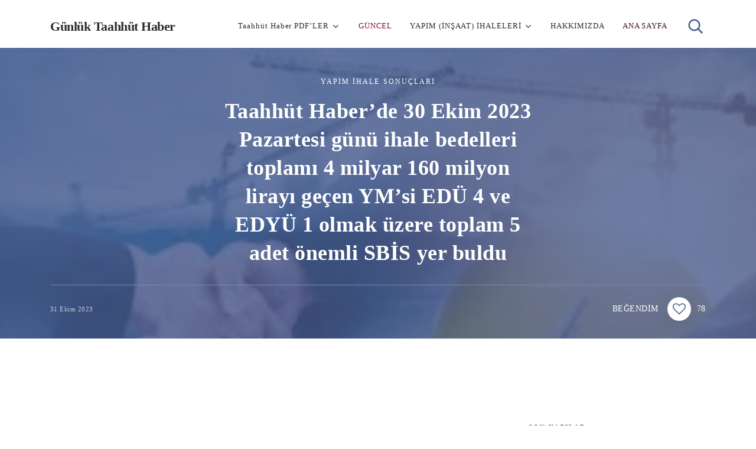

--- FILE ---
content_type: text/html; charset=UTF-8
request_url: https://taahhuthaber.com/taahhut-haberde-30-ekim-2023-pazartesi-edu-sbis/
body_size: 24296
content:
<!doctype html><html class="no-js" lang="tr" prefix="og: https://ogp.me/ns#"><head itemscope="itemscope" itemtype="http://schema.org/WebSite"><meta charset="UTF-8"><link rel="profile" href="http://gmpg.org/xfn/11"><meta name="viewport" content="width=device-width, initial-scale=1.0"><meta itemprop="name" content="Günlük Taahhüt Haber"><title>Taahhüt Haber’de 30 Ekim 2023 Pazartesi günü ihale bedelleri toplamı 4 milyar 160 milyon lirayı geçen YM&#039;si EDÜ 4 ve EDYÜ 1 olmak üzere toplam 5 adet önemli SBİS yer buldu - Günlük Taahhüt Haber</title><meta name="description" content="30 Ekim 2023 Pazartesi tarih ve 3244 sayılı nüshasında ihale bedelleri toplamı 4 milyar 896 milyon 746 bin TL olan 44 adet (SBİS) sözleşmeye bağlanmış ihale sonucu yayınlandı."/><meta name="robots" content="follow, index, max-snippet:-1, max-video-preview:-1, max-image-preview:large"/><link rel="canonical" href="https://taahhuthaber.com/taahhut-haberde-30-ekim-2023-pazartesi-edu-sbis/" /><meta property="og:locale" content="tr_TR" /><meta property="og:type" content="article" /><meta property="og:title" content="Taahhüt Haber’de 30 Ekim 2023 Pazartesi günü ihale bedelleri toplamı 4 milyar 160 milyon lirayı geçen YM&#039;si EDÜ 4 ve EDYÜ 1 olmak üzere toplam 5 adet önemli SBİS yer buldu - Günlük Taahhüt Haber" /><meta property="og:description" content="30 Ekim 2023 Pazartesi tarih ve 3244 sayılı nüshasında ihale bedelleri toplamı 4 milyar 896 milyon 746 bin TL olan 44 adet (SBİS) sözleşmeye bağlanmış ihale sonucu yayınlandı." /><meta property="og:url" content="https://taahhuthaber.com/taahhut-haberde-30-ekim-2023-pazartesi-edu-sbis/" /><meta property="og:site_name" content="Günlük Taahhüt Haber" /><meta property="article:tag" content="31-10-2023/3245" /><meta property="article:tag" content="ADIYAMAN KAMU YATIRIMLARI" /><meta property="article:tag" content="BALIKESİR KAMU YATIRIMLARI" /><meta property="article:tag" content="ESKİŞEHİR KAMU YATIRIMLARI" /><meta property="article:tag" content="NEVŞEHİR KAMU YATIRIMLARI" /><meta property="article:section" content="Yapım İhale Sonuçları" /><meta property="og:updated_time" content="2023-11-01T13:43:20+00:00" /><meta property="og:image" content="https://taahhuthaber.com/wp-content/uploads/2022/02/ihale-duyurulari.png" /><meta property="og:image:secure_url" content="https://taahhuthaber.com/wp-content/uploads/2022/02/ihale-duyurulari.png" /><meta property="og:image:width" content="401" /><meta property="og:image:height" content="265" /><meta property="og:image:alt" content="Taahhüt Haber" /><meta property="og:image:type" content="image/png" /><meta property="article:published_time" content="2023-10-31T17:54:40+00:00" /><meta property="article:modified_time" content="2023-11-01T13:43:20+00:00" /><meta name="twitter:card" content="summary_large_image" /><meta name="twitter:title" content="Taahhüt Haber’de 30 Ekim 2023 Pazartesi günü ihale bedelleri toplamı 4 milyar 160 milyon lirayı geçen YM&#039;si EDÜ 4 ve EDYÜ 1 olmak üzere toplam 5 adet önemli SBİS yer buldu - Günlük Taahhüt Haber" /><meta name="twitter:description" content="30 Ekim 2023 Pazartesi tarih ve 3244 sayılı nüshasında ihale bedelleri toplamı 4 milyar 896 milyon 746 bin TL olan 44 adet (SBİS) sözleşmeye bağlanmış ihale sonucu yayınlandı." /><meta name="twitter:image" content="https://taahhuthaber.com/wp-content/uploads/2022/02/ihale-duyurulari.png" /><meta name="twitter:label1" content="Yazan" /><meta name="twitter:data1" content="TE / Yazı İşleri Md" /><meta name="twitter:label2" content="Okuma süresi" /><meta name="twitter:data2" content="6 dakika" /> <script type="application/ld+json" class="rank-math-schema">{"@context":"https://schema.org","@graph":[{"@type":["Organization","Person"],"@id":"https://taahhuthaber.com/#person","name":"G\u00fcnl\u00fck Taahh\u00fct Haber / Profesyoneller i\u00e7in","url":"https://taahhuthaber.com"},{"@type":"WebSite","@id":"https://taahhuthaber.com/#website","url":"https://taahhuthaber.com","name":"G\u00fcnl\u00fck Taahh\u00fct Haber / Profesyoneller i\u00e7in","publisher":{"@id":"https://taahhuthaber.com/#person"},"inLanguage":"tr"},{"@type":"ImageObject","@id":"https://taahhuthaber.com/wp-content/uploads/2022/02/ihale-duyurulari.png","url":"https://taahhuthaber.com/wp-content/uploads/2022/02/ihale-duyurulari.png","width":"401","height":"265","inLanguage":"tr"},{"@type":"WebPage","@id":"https://taahhuthaber.com/taahhut-haberde-30-ekim-2023-pazartesi-edu-sbis/#webpage","url":"https://taahhuthaber.com/taahhut-haberde-30-ekim-2023-pazartesi-edu-sbis/","name":"Taahh\u00fct Haber\u2019de 30 Ekim 2023 Pazartesi g\u00fcn\u00fc ihale bedelleri toplam\u0131 4 milyar 160 milyon liray\u0131 ge\u00e7en YM&#039;si ED\u00dc 4 ve EDY\u00dc 1 olmak \u00fczere toplam 5 adet \u00f6nemli SB\u0130S yer buldu - G\u00fcnl\u00fck Taahh\u00fct Haber","datePublished":"2023-10-31T17:54:40+00:00","dateModified":"2023-11-01T13:43:20+00:00","isPartOf":{"@id":"https://taahhuthaber.com/#website"},"primaryImageOfPage":{"@id":"https://taahhuthaber.com/wp-content/uploads/2022/02/ihale-duyurulari.png"},"inLanguage":"tr"},{"@type":"Person","@id":"https://taahhuthaber.com/taahhut-haberde-30-ekim-2023-pazartesi-edu-sbis/#author","name":"TE / Yaz\u0131 \u0130\u015fleri Md","image":{"@type":"ImageObject","@id":"https://taahhuthaber.com/wp-content/litespeed/avatar/128f8bb05c94043adead5f00ad394868.jpg?ver=1769555755","url":"https://taahhuthaber.com/wp-content/litespeed/avatar/128f8bb05c94043adead5f00ad394868.jpg?ver=1769555755","caption":"TE / Yaz\u0131 \u0130\u015fleri Md","inLanguage":"tr"}},{"@type":"BlogPosting","headline":"Taahh\u00fct Haber\u2019de 30 Ekim 2023 Pazartesi g\u00fcn\u00fc ihale bedelleri toplam\u0131 4 milyar 160 milyon liray\u0131 ge\u00e7en","keywords":"Taahh\u00fct Haber","datePublished":"2023-10-31T17:54:40+00:00","dateModified":"2023-11-01T13:43:20+00:00","articleSection":"Yap\u0131m \u0130hale Sonu\u00e7lar\u0131","author":{"@id":"https://taahhuthaber.com/taahhut-haberde-30-ekim-2023-pazartesi-edu-sbis/#author","name":"TE / Yaz\u0131 \u0130\u015fleri Md"},"publisher":{"@id":"https://taahhuthaber.com/#person"},"description":"30 Ekim 2023 Pazartesi tarih ve 3244 say\u0131l\u0131 n\u00fcshas\u0131nda ihale bedelleri toplam\u0131 4 milyar 896 milyon 746 bin TL olan 44 adet (SB\u0130S) s\u00f6zle\u015fmeye ba\u011flanm\u0131\u015f ihale sonucu yay\u0131nland\u0131.","name":"Taahh\u00fct Haber\u2019de 30 Ekim 2023 Pazartesi g\u00fcn\u00fc ihale bedelleri toplam\u0131 4 milyar 160 milyon liray\u0131 ge\u00e7en","@id":"https://taahhuthaber.com/taahhut-haberde-30-ekim-2023-pazartesi-edu-sbis/#richSnippet","isPartOf":{"@id":"https://taahhuthaber.com/taahhut-haberde-30-ekim-2023-pazartesi-edu-sbis/#webpage"},"image":{"@id":"https://taahhuthaber.com/wp-content/uploads/2022/02/ihale-duyurulari.png"},"inLanguage":"tr","mainEntityOfPage":{"@id":"https://taahhuthaber.com/taahhut-haberde-30-ekim-2023-pazartesi-edu-sbis/#webpage"}}]}</script> <link rel="amphtml" href="https://taahhuthaber.com/taahhut-haberde-30-ekim-2023-pazartesi-edu-sbis/amp/" /><meta name="generator" content="AMP for WP 1.1.11"/><link rel='dns-prefetch' href='//fonts.googleapis.com' /><link rel="alternate" type="application/rss+xml" title="Günlük Taahhüt Haber &raquo; akışı" href="https://taahhuthaber.com/feed/" /><link rel="alternate" type="application/rss+xml" title="Günlük Taahhüt Haber &raquo; yorum akışı" href="https://taahhuthaber.com/comments/feed/" /><link rel="alternate" title="oEmbed (JSON)" type="application/json+oembed" href="https://taahhuthaber.com/wp-json/oembed/1.0/embed?url=https%3A%2F%2Ftaahhuthaber.com%2Ftaahhut-haberde-30-ekim-2023-pazartesi-edu-sbis%2F" /><link rel="alternate" title="oEmbed (XML)" type="text/xml+oembed" href="https://taahhuthaber.com/wp-json/oembed/1.0/embed?url=https%3A%2F%2Ftaahhuthaber.com%2Ftaahhut-haberde-30-ekim-2023-pazartesi-edu-sbis%2F&#038;format=xml" /><style id='wp-img-auto-sizes-contain-inline-css' type='text/css'>img:is([sizes=auto i],[sizes^="auto," i]){contain-intrinsic-size:3000px 1500px}
/*# sourceURL=wp-img-auto-sizes-contain-inline-css */</style><link data-optimized="2" rel="stylesheet" href="https://taahhuthaber.com/wp-content/litespeed/ucss/e597d07e6dd5ed1f8ead5ebc84ea9839.css?ver=27d17" /><style id='wp-block-calendar-inline-css' type='text/css'>.wp-block-calendar{text-align:center}.wp-block-calendar td,.wp-block-calendar th{border:1px solid;padding:.25em}.wp-block-calendar th{font-weight:400}.wp-block-calendar caption{background-color:inherit}.wp-block-calendar table{border-collapse:collapse;width:100%}.wp-block-calendar table.has-background th{background-color:inherit}.wp-block-calendar table.has-text-color th{color:inherit}.wp-block-calendar :where(table:not(.has-text-color)){color:#40464d}.wp-block-calendar :where(table:not(.has-text-color)) td,.wp-block-calendar :where(table:not(.has-text-color)) th{border-color:#ddd}:where(.wp-block-calendar table:not(.has-background) th){background:#ddd}
/*# sourceURL=https://taahhuthaber.com/wp-includes/blocks/calendar/style.min.css */</style><style id='wp-block-heading-inline-css' type='text/css'>h1:where(.wp-block-heading).has-background,h2:where(.wp-block-heading).has-background,h3:where(.wp-block-heading).has-background,h4:where(.wp-block-heading).has-background,h5:where(.wp-block-heading).has-background,h6:where(.wp-block-heading).has-background{padding:1.25em 2.375em}h1.has-text-align-left[style*=writing-mode]:where([style*=vertical-lr]),h1.has-text-align-right[style*=writing-mode]:where([style*=vertical-rl]),h2.has-text-align-left[style*=writing-mode]:where([style*=vertical-lr]),h2.has-text-align-right[style*=writing-mode]:where([style*=vertical-rl]),h3.has-text-align-left[style*=writing-mode]:where([style*=vertical-lr]),h3.has-text-align-right[style*=writing-mode]:where([style*=vertical-rl]),h4.has-text-align-left[style*=writing-mode]:where([style*=vertical-lr]),h4.has-text-align-right[style*=writing-mode]:where([style*=vertical-rl]),h5.has-text-align-left[style*=writing-mode]:where([style*=vertical-lr]),h5.has-text-align-right[style*=writing-mode]:where([style*=vertical-rl]),h6.has-text-align-left[style*=writing-mode]:where([style*=vertical-lr]),h6.has-text-align-right[style*=writing-mode]:where([style*=vertical-rl]){rotate:180deg}
/*# sourceURL=https://taahhuthaber.com/wp-includes/blocks/heading/style.min.css */</style><style id='wp-block-image-inline-css' type='text/css'>.wp-block-image>a,.wp-block-image>figure>a{display:inline-block}.wp-block-image img{box-sizing:border-box;height:auto;max-width:100%;vertical-align:bottom}@media not (prefers-reduced-motion){.wp-block-image img.hide{visibility:hidden}.wp-block-image img.show{animation:show-content-image .4s}}.wp-block-image[style*=border-radius] img,.wp-block-image[style*=border-radius]>a{border-radius:inherit}.wp-block-image.has-custom-border img{box-sizing:border-box}.wp-block-image.aligncenter{text-align:center}.wp-block-image.alignfull>a,.wp-block-image.alignwide>a{width:100%}.wp-block-image.alignfull img,.wp-block-image.alignwide img{height:auto;width:100%}.wp-block-image .aligncenter,.wp-block-image .alignleft,.wp-block-image .alignright,.wp-block-image.aligncenter,.wp-block-image.alignleft,.wp-block-image.alignright{display:table}.wp-block-image .aligncenter>figcaption,.wp-block-image .alignleft>figcaption,.wp-block-image .alignright>figcaption,.wp-block-image.aligncenter>figcaption,.wp-block-image.alignleft>figcaption,.wp-block-image.alignright>figcaption{caption-side:bottom;display:table-caption}.wp-block-image .alignleft{float:left;margin:.5em 1em .5em 0}.wp-block-image .alignright{float:right;margin:.5em 0 .5em 1em}.wp-block-image .aligncenter{margin-left:auto;margin-right:auto}.wp-block-image :where(figcaption){margin-bottom:1em;margin-top:.5em}.wp-block-image.is-style-circle-mask img{border-radius:9999px}@supports ((-webkit-mask-image:none) or (mask-image:none)) or (-webkit-mask-image:none){.wp-block-image.is-style-circle-mask img{border-radius:0;-webkit-mask-image:url('data:image/svg+xml;utf8,<svg viewBox="0 0 100 100" xmlns="http://www.w3.org/2000/svg"><circle cx="50" cy="50" r="50"/></svg>');mask-image:url('data:image/svg+xml;utf8,<svg viewBox="0 0 100 100" xmlns="http://www.w3.org/2000/svg"><circle cx="50" cy="50" r="50"/></svg>');mask-mode:alpha;-webkit-mask-position:center;mask-position:center;-webkit-mask-repeat:no-repeat;mask-repeat:no-repeat;-webkit-mask-size:contain;mask-size:contain}}:root :where(.wp-block-image.is-style-rounded img,.wp-block-image .is-style-rounded img){border-radius:9999px}.wp-block-image figure{margin:0}.wp-lightbox-container{display:flex;flex-direction:column;position:relative}.wp-lightbox-container img{cursor:zoom-in}.wp-lightbox-container img:hover+button{opacity:1}.wp-lightbox-container button{align-items:center;backdrop-filter:blur(16px) saturate(180%);background-color:#5a5a5a40;border:none;border-radius:4px;cursor:zoom-in;display:flex;height:20px;justify-content:center;opacity:0;padding:0;position:absolute;right:16px;text-align:center;top:16px;width:20px;z-index:100}@media not (prefers-reduced-motion){.wp-lightbox-container button{transition:opacity .2s ease}}.wp-lightbox-container button:focus-visible{outline:3px auto #5a5a5a40;outline:3px auto -webkit-focus-ring-color;outline-offset:3px}.wp-lightbox-container button:hover{cursor:pointer;opacity:1}.wp-lightbox-container button:focus{opacity:1}.wp-lightbox-container button:focus,.wp-lightbox-container button:hover,.wp-lightbox-container button:not(:hover):not(:active):not(.has-background){background-color:#5a5a5a40;border:none}.wp-lightbox-overlay{box-sizing:border-box;cursor:zoom-out;height:100vh;left:0;overflow:hidden;position:fixed;top:0;visibility:hidden;width:100%;z-index:100000}.wp-lightbox-overlay .close-button{align-items:center;cursor:pointer;display:flex;justify-content:center;min-height:40px;min-width:40px;padding:0;position:absolute;right:calc(env(safe-area-inset-right) + 16px);top:calc(env(safe-area-inset-top) + 16px);z-index:5000000}.wp-lightbox-overlay .close-button:focus,.wp-lightbox-overlay .close-button:hover,.wp-lightbox-overlay .close-button:not(:hover):not(:active):not(.has-background){background:none;border:none}.wp-lightbox-overlay .lightbox-image-container{height:var(--wp--lightbox-container-height);left:50%;overflow:hidden;position:absolute;top:50%;transform:translate(-50%,-50%);transform-origin:top left;width:var(--wp--lightbox-container-width);z-index:9999999999}.wp-lightbox-overlay .wp-block-image{align-items:center;box-sizing:border-box;display:flex;height:100%;justify-content:center;margin:0;position:relative;transform-origin:0 0;width:100%;z-index:3000000}.wp-lightbox-overlay .wp-block-image img{height:var(--wp--lightbox-image-height);min-height:var(--wp--lightbox-image-height);min-width:var(--wp--lightbox-image-width);width:var(--wp--lightbox-image-width)}.wp-lightbox-overlay .wp-block-image figcaption{display:none}.wp-lightbox-overlay button{background:none;border:none}.wp-lightbox-overlay .scrim{background-color:#fff;height:100%;opacity:.9;position:absolute;width:100%;z-index:2000000}.wp-lightbox-overlay.active{visibility:visible}@media not (prefers-reduced-motion){.wp-lightbox-overlay.active{animation:turn-on-visibility .25s both}.wp-lightbox-overlay.active img{animation:turn-on-visibility .35s both}.wp-lightbox-overlay.show-closing-animation:not(.active){animation:turn-off-visibility .35s both}.wp-lightbox-overlay.show-closing-animation:not(.active) img{animation:turn-off-visibility .25s both}.wp-lightbox-overlay.zoom.active{animation:none;opacity:1;visibility:visible}.wp-lightbox-overlay.zoom.active .lightbox-image-container{animation:lightbox-zoom-in .4s}.wp-lightbox-overlay.zoom.active .lightbox-image-container img{animation:none}.wp-lightbox-overlay.zoom.active .scrim{animation:turn-on-visibility .4s forwards}.wp-lightbox-overlay.zoom.show-closing-animation:not(.active){animation:none}.wp-lightbox-overlay.zoom.show-closing-animation:not(.active) .lightbox-image-container{animation:lightbox-zoom-out .4s}.wp-lightbox-overlay.zoom.show-closing-animation:not(.active) .lightbox-image-container img{animation:none}.wp-lightbox-overlay.zoom.show-closing-animation:not(.active) .scrim{animation:turn-off-visibility .4s forwards}}@keyframes show-content-image{0%{visibility:hidden}99%{visibility:hidden}to{visibility:visible}}@keyframes turn-on-visibility{0%{opacity:0}to{opacity:1}}@keyframes turn-off-visibility{0%{opacity:1;visibility:visible}99%{opacity:0;visibility:visible}to{opacity:0;visibility:hidden}}@keyframes lightbox-zoom-in{0%{transform:translate(calc((-100vw + var(--wp--lightbox-scrollbar-width))/2 + var(--wp--lightbox-initial-left-position)),calc(-50vh + var(--wp--lightbox-initial-top-position))) scale(var(--wp--lightbox-scale))}to{transform:translate(-50%,-50%) scale(1)}}@keyframes lightbox-zoom-out{0%{transform:translate(-50%,-50%) scale(1);visibility:visible}99%{visibility:visible}to{transform:translate(calc((-100vw + var(--wp--lightbox-scrollbar-width))/2 + var(--wp--lightbox-initial-left-position)),calc(-50vh + var(--wp--lightbox-initial-top-position))) scale(var(--wp--lightbox-scale));visibility:hidden}}
/*# sourceURL=https://taahhuthaber.com/wp-includes/blocks/image/style.min.css */</style><style id='wp-block-columns-inline-css' type='text/css'>.wp-block-columns{box-sizing:border-box;display:flex;flex-wrap:wrap!important}@media (min-width:782px){.wp-block-columns{flex-wrap:nowrap!important}}.wp-block-columns{align-items:normal!important}.wp-block-columns.are-vertically-aligned-top{align-items:flex-start}.wp-block-columns.are-vertically-aligned-center{align-items:center}.wp-block-columns.are-vertically-aligned-bottom{align-items:flex-end}@media (max-width:781px){.wp-block-columns:not(.is-not-stacked-on-mobile)>.wp-block-column{flex-basis:100%!important}}@media (min-width:782px){.wp-block-columns:not(.is-not-stacked-on-mobile)>.wp-block-column{flex-basis:0;flex-grow:1}.wp-block-columns:not(.is-not-stacked-on-mobile)>.wp-block-column[style*=flex-basis]{flex-grow:0}}.wp-block-columns.is-not-stacked-on-mobile{flex-wrap:nowrap!important}.wp-block-columns.is-not-stacked-on-mobile>.wp-block-column{flex-basis:0;flex-grow:1}.wp-block-columns.is-not-stacked-on-mobile>.wp-block-column[style*=flex-basis]{flex-grow:0}:where(.wp-block-columns){margin-bottom:1.75em}:where(.wp-block-columns.has-background){padding:1.25em 2.375em}.wp-block-column{flex-grow:1;min-width:0;overflow-wrap:break-word;word-break:break-word}.wp-block-column.is-vertically-aligned-top{align-self:flex-start}.wp-block-column.is-vertically-aligned-center{align-self:center}.wp-block-column.is-vertically-aligned-bottom{align-self:flex-end}.wp-block-column.is-vertically-aligned-stretch{align-self:stretch}.wp-block-column.is-vertically-aligned-bottom,.wp-block-column.is-vertically-aligned-center,.wp-block-column.is-vertically-aligned-top{width:100%}
/*# sourceURL=https://taahhuthaber.com/wp-includes/blocks/columns/style.min.css */</style><style id='wp-block-paragraph-inline-css' type='text/css'>.is-small-text{font-size:.875em}.is-regular-text{font-size:1em}.is-large-text{font-size:2.25em}.is-larger-text{font-size:3em}.has-drop-cap:not(:focus):first-letter{float:left;font-size:8.4em;font-style:normal;font-weight:100;line-height:.68;margin:.05em .1em 0 0;text-transform:uppercase}body.rtl .has-drop-cap:not(:focus):first-letter{float:none;margin-left:.1em}p.has-drop-cap.has-background{overflow:hidden}:root :where(p.has-background){padding:1.25em 2.375em}:where(p.has-text-color:not(.has-link-color)) a{color:inherit}p.has-text-align-left[style*="writing-mode:vertical-lr"],p.has-text-align-right[style*="writing-mode:vertical-rl"]{rotate:180deg}
/*# sourceURL=https://taahhuthaber.com/wp-includes/blocks/paragraph/style.min.css */</style><style id='wp-block-separator-inline-css' type='text/css'>@charset "UTF-8";.wp-block-separator{border:none;border-top:2px solid}:root :where(.wp-block-separator.is-style-dots){height:auto;line-height:1;text-align:center}:root :where(.wp-block-separator.is-style-dots):before{color:currentColor;content:"···";font-family:serif;font-size:1.5em;letter-spacing:2em;padding-left:2em}.wp-block-separator.is-style-dots{background:none!important;border:none!important}
/*# sourceURL=https://taahhuthaber.com/wp-includes/blocks/separator/style.min.css */</style><style id='global-styles-inline-css' type='text/css'>:root{--wp--preset--aspect-ratio--square: 1;--wp--preset--aspect-ratio--4-3: 4/3;--wp--preset--aspect-ratio--3-4: 3/4;--wp--preset--aspect-ratio--3-2: 3/2;--wp--preset--aspect-ratio--2-3: 2/3;--wp--preset--aspect-ratio--16-9: 16/9;--wp--preset--aspect-ratio--9-16: 9/16;--wp--preset--color--black: #000000;--wp--preset--color--cyan-bluish-gray: #abb8c3;--wp--preset--color--white: #ffffff;--wp--preset--color--pale-pink: #f78da7;--wp--preset--color--vivid-red: #cf2e2e;--wp--preset--color--luminous-vivid-orange: #ff6900;--wp--preset--color--luminous-vivid-amber: #fcb900;--wp--preset--color--light-green-cyan: #7bdcb5;--wp--preset--color--vivid-green-cyan: #00d084;--wp--preset--color--pale-cyan-blue: #8ed1fc;--wp--preset--color--vivid-cyan-blue: #0693e3;--wp--preset--color--vivid-purple: #9b51e0;--wp--preset--gradient--vivid-cyan-blue-to-vivid-purple: linear-gradient(135deg,rgb(6,147,227) 0%,rgb(155,81,224) 100%);--wp--preset--gradient--light-green-cyan-to-vivid-green-cyan: linear-gradient(135deg,rgb(122,220,180) 0%,rgb(0,208,130) 100%);--wp--preset--gradient--luminous-vivid-amber-to-luminous-vivid-orange: linear-gradient(135deg,rgb(252,185,0) 0%,rgb(255,105,0) 100%);--wp--preset--gradient--luminous-vivid-orange-to-vivid-red: linear-gradient(135deg,rgb(255,105,0) 0%,rgb(207,46,46) 100%);--wp--preset--gradient--very-light-gray-to-cyan-bluish-gray: linear-gradient(135deg,rgb(238,238,238) 0%,rgb(169,184,195) 100%);--wp--preset--gradient--cool-to-warm-spectrum: linear-gradient(135deg,rgb(74,234,220) 0%,rgb(151,120,209) 20%,rgb(207,42,186) 40%,rgb(238,44,130) 60%,rgb(251,105,98) 80%,rgb(254,248,76) 100%);--wp--preset--gradient--blush-light-purple: linear-gradient(135deg,rgb(255,206,236) 0%,rgb(152,150,240) 100%);--wp--preset--gradient--blush-bordeaux: linear-gradient(135deg,rgb(254,205,165) 0%,rgb(254,45,45) 50%,rgb(107,0,62) 100%);--wp--preset--gradient--luminous-dusk: linear-gradient(135deg,rgb(255,203,112) 0%,rgb(199,81,192) 50%,rgb(65,88,208) 100%);--wp--preset--gradient--pale-ocean: linear-gradient(135deg,rgb(255,245,203) 0%,rgb(182,227,212) 50%,rgb(51,167,181) 100%);--wp--preset--gradient--electric-grass: linear-gradient(135deg,rgb(202,248,128) 0%,rgb(113,206,126) 100%);--wp--preset--gradient--midnight: linear-gradient(135deg,rgb(2,3,129) 0%,rgb(40,116,252) 100%);--wp--preset--font-size--small: 13px;--wp--preset--font-size--medium: 20px;--wp--preset--font-size--large: 36px;--wp--preset--font-size--x-large: 42px;--wp--preset--spacing--20: 0.44rem;--wp--preset--spacing--30: 0.67rem;--wp--preset--spacing--40: 1rem;--wp--preset--spacing--50: 1.5rem;--wp--preset--spacing--60: 2.25rem;--wp--preset--spacing--70: 3.38rem;--wp--preset--spacing--80: 5.06rem;--wp--preset--shadow--natural: 6px 6px 9px rgba(0, 0, 0, 0.2);--wp--preset--shadow--deep: 12px 12px 50px rgba(0, 0, 0, 0.4);--wp--preset--shadow--sharp: 6px 6px 0px rgba(0, 0, 0, 0.2);--wp--preset--shadow--outlined: 6px 6px 0px -3px rgb(255, 255, 255), 6px 6px rgb(0, 0, 0);--wp--preset--shadow--crisp: 6px 6px 0px rgb(0, 0, 0);}:where(.is-layout-flex){gap: 0.5em;}:where(.is-layout-grid){gap: 0.5em;}body .is-layout-flex{display: flex;}.is-layout-flex{flex-wrap: wrap;align-items: center;}.is-layout-flex > :is(*, div){margin: 0;}body .is-layout-grid{display: grid;}.is-layout-grid > :is(*, div){margin: 0;}:where(.wp-block-columns.is-layout-flex){gap: 2em;}:where(.wp-block-columns.is-layout-grid){gap: 2em;}:where(.wp-block-post-template.is-layout-flex){gap: 1.25em;}:where(.wp-block-post-template.is-layout-grid){gap: 1.25em;}.has-black-color{color: var(--wp--preset--color--black) !important;}.has-cyan-bluish-gray-color{color: var(--wp--preset--color--cyan-bluish-gray) !important;}.has-white-color{color: var(--wp--preset--color--white) !important;}.has-pale-pink-color{color: var(--wp--preset--color--pale-pink) !important;}.has-vivid-red-color{color: var(--wp--preset--color--vivid-red) !important;}.has-luminous-vivid-orange-color{color: var(--wp--preset--color--luminous-vivid-orange) !important;}.has-luminous-vivid-amber-color{color: var(--wp--preset--color--luminous-vivid-amber) !important;}.has-light-green-cyan-color{color: var(--wp--preset--color--light-green-cyan) !important;}.has-vivid-green-cyan-color{color: var(--wp--preset--color--vivid-green-cyan) !important;}.has-pale-cyan-blue-color{color: var(--wp--preset--color--pale-cyan-blue) !important;}.has-vivid-cyan-blue-color{color: var(--wp--preset--color--vivid-cyan-blue) !important;}.has-vivid-purple-color{color: var(--wp--preset--color--vivid-purple) !important;}.has-black-background-color{background-color: var(--wp--preset--color--black) !important;}.has-cyan-bluish-gray-background-color{background-color: var(--wp--preset--color--cyan-bluish-gray) !important;}.has-white-background-color{background-color: var(--wp--preset--color--white) !important;}.has-pale-pink-background-color{background-color: var(--wp--preset--color--pale-pink) !important;}.has-vivid-red-background-color{background-color: var(--wp--preset--color--vivid-red) !important;}.has-luminous-vivid-orange-background-color{background-color: var(--wp--preset--color--luminous-vivid-orange) !important;}.has-luminous-vivid-amber-background-color{background-color: var(--wp--preset--color--luminous-vivid-amber) !important;}.has-light-green-cyan-background-color{background-color: var(--wp--preset--color--light-green-cyan) !important;}.has-vivid-green-cyan-background-color{background-color: var(--wp--preset--color--vivid-green-cyan) !important;}.has-pale-cyan-blue-background-color{background-color: var(--wp--preset--color--pale-cyan-blue) !important;}.has-vivid-cyan-blue-background-color{background-color: var(--wp--preset--color--vivid-cyan-blue) !important;}.has-vivid-purple-background-color{background-color: var(--wp--preset--color--vivid-purple) !important;}.has-black-border-color{border-color: var(--wp--preset--color--black) !important;}.has-cyan-bluish-gray-border-color{border-color: var(--wp--preset--color--cyan-bluish-gray) !important;}.has-white-border-color{border-color: var(--wp--preset--color--white) !important;}.has-pale-pink-border-color{border-color: var(--wp--preset--color--pale-pink) !important;}.has-vivid-red-border-color{border-color: var(--wp--preset--color--vivid-red) !important;}.has-luminous-vivid-orange-border-color{border-color: var(--wp--preset--color--luminous-vivid-orange) !important;}.has-luminous-vivid-amber-border-color{border-color: var(--wp--preset--color--luminous-vivid-amber) !important;}.has-light-green-cyan-border-color{border-color: var(--wp--preset--color--light-green-cyan) !important;}.has-vivid-green-cyan-border-color{border-color: var(--wp--preset--color--vivid-green-cyan) !important;}.has-pale-cyan-blue-border-color{border-color: var(--wp--preset--color--pale-cyan-blue) !important;}.has-vivid-cyan-blue-border-color{border-color: var(--wp--preset--color--vivid-cyan-blue) !important;}.has-vivid-purple-border-color{border-color: var(--wp--preset--color--vivid-purple) !important;}.has-vivid-cyan-blue-to-vivid-purple-gradient-background{background: var(--wp--preset--gradient--vivid-cyan-blue-to-vivid-purple) !important;}.has-light-green-cyan-to-vivid-green-cyan-gradient-background{background: var(--wp--preset--gradient--light-green-cyan-to-vivid-green-cyan) !important;}.has-luminous-vivid-amber-to-luminous-vivid-orange-gradient-background{background: var(--wp--preset--gradient--luminous-vivid-amber-to-luminous-vivid-orange) !important;}.has-luminous-vivid-orange-to-vivid-red-gradient-background{background: var(--wp--preset--gradient--luminous-vivid-orange-to-vivid-red) !important;}.has-very-light-gray-to-cyan-bluish-gray-gradient-background{background: var(--wp--preset--gradient--very-light-gray-to-cyan-bluish-gray) !important;}.has-cool-to-warm-spectrum-gradient-background{background: var(--wp--preset--gradient--cool-to-warm-spectrum) !important;}.has-blush-light-purple-gradient-background{background: var(--wp--preset--gradient--blush-light-purple) !important;}.has-blush-bordeaux-gradient-background{background: var(--wp--preset--gradient--blush-bordeaux) !important;}.has-luminous-dusk-gradient-background{background: var(--wp--preset--gradient--luminous-dusk) !important;}.has-pale-ocean-gradient-background{background: var(--wp--preset--gradient--pale-ocean) !important;}.has-electric-grass-gradient-background{background: var(--wp--preset--gradient--electric-grass) !important;}.has-midnight-gradient-background{background: var(--wp--preset--gradient--midnight) !important;}.has-small-font-size{font-size: var(--wp--preset--font-size--small) !important;}.has-medium-font-size{font-size: var(--wp--preset--font-size--medium) !important;}.has-large-font-size{font-size: var(--wp--preset--font-size--large) !important;}.has-x-large-font-size{font-size: var(--wp--preset--font-size--x-large) !important;}
:where(.wp-block-columns.is-layout-flex){gap: 2em;}:where(.wp-block-columns.is-layout-grid){gap: 2em;}
/*# sourceURL=global-styles-inline-css */</style><style id='core-block-supports-inline-css' type='text/css'>.wp-container-core-columns-is-layout-9d6595d7{flex-wrap:nowrap;}
/*# sourceURL=core-block-supports-inline-css */</style><style id='classic-theme-styles-inline-css' type='text/css'>/*! This file is auto-generated */
.wp-block-button__link{color:#fff;background-color:#32373c;border-radius:9999px;box-shadow:none;text-decoration:none;padding:calc(.667em + 2px) calc(1.333em + 2px);font-size:1.125em}.wp-block-file__button{background:#32373c;color:#fff;text-decoration:none}
/*# sourceURL=/wp-includes/css/classic-themes.min.css */</style> <script type="litespeed/javascript" data-src="https://taahhuthaber.com/wp-includes/js/jquery/jquery.min.js" id="jquery-core-js"></script> <script id="wpdm-frontjs-js-extra" type="litespeed/javascript">var wpdm_url={"home":"https://taahhuthaber.com/","site":"https://taahhuthaber.com/","ajax":"https://taahhuthaber.com/wp-admin/admin-ajax.php"};var wpdm_js={"spinner":"\u003Ci class=\"wpdm-icon wpdm-sun wpdm-spin\"\u003E\u003C/i\u003E","client_id":"5d7174c4bd5b359ac04c752f4fac64be"};var wpdm_strings={"pass_var":"Password Verified!","pass_var_q":"Please click following button to start download.","start_dl":"Start Download"}</script> <script id="post-likes-js-extra" type="litespeed/javascript">var simpleLikes={"ajaxurl":"https://taahhuthaber.com/wp-admin/admin-ajax.php","like":"Like","unlike":"Unlike"}</script> <link rel="https://api.w.org/" href="https://taahhuthaber.com/wp-json/" /><link rel="alternate" title="JSON" type="application/json" href="https://taahhuthaber.com/wp-json/wp/v2/posts/41874" /><link rel="EditURI" type="application/rsd+xml" title="RSD" href="https://taahhuthaber.com/xmlrpc.php?rsd" /><meta name="generator" content="WordPress 6.9" /><link rel='shortlink' href='https://taahhuthaber.com/?p=41874' />
 <script type="litespeed/javascript" data-src="https://www.googletagmanager.com/gtag/js?id=G-ME2FRNEN0L"></script> <script type="litespeed/javascript">window.dataLayer=window.dataLayer||[];function gtag(){dataLayer.push(arguments)}
gtag('js',new Date());gtag('config','G-ME2FRNEN0L')</script>  <script  type="litespeed/javascript">(function(m,e,t,r,i,k,a){m[i]=m[i]||function(){(m[i].a=m[i].a||[]).push(arguments)};m[i].l=1*new Date();k=e.createElement(t),a=e.getElementsByTagName(t)[0],k.async=1,k.src=r,a.parentNode.insertBefore(k,a)})(window,document,"script","https://mc.yandex.ru/metrika/tag.js","ym");ym(88169490,"init",{clickmap:!0,trackLinks:!0,accurateTrackBounce:!0})</script> <noscript><div><img src="https://mc.yandex.ru/watch/88169490" style="position:absolute; left:-9999px;" alt="" /></div></noscript><meta name="generator" content="WordPress Download Manager 3.3.46" /><style>/* WPDM Link Template Styles */</style><style>:root {
                --color-primary: #4a8eff;
                --color-primary-rgb: 74, 142, 255;
                --color-primary-hover: #5998ff;
                --color-primary-active: #3281ff;
                --clr-sec: #6c757d;
                --clr-sec-rgb: 108, 117, 125;
                --clr-sec-hover: #6c757d;
                --clr-sec-active: #6c757d;
                --color-secondary: #6c757d;
                --color-secondary-rgb: 108, 117, 125;
                --color-secondary-hover: #6c757d;
                --color-secondary-active: #6c757d;
                --color-success: #018e11;
                --color-success-rgb: 1, 142, 17;
                --color-success-hover: #0aad01;
                --color-success-active: #0c8c01;
                --color-info: #2CA8FF;
                --color-info-rgb: 44, 168, 255;
                --color-info-hover: #2CA8FF;
                --color-info-active: #2CA8FF;
                --color-warning: #FFB236;
                --color-warning-rgb: 255, 178, 54;
                --color-warning-hover: #FFB236;
                --color-warning-active: #FFB236;
                --color-danger: #ff5062;
                --color-danger-rgb: 255, 80, 98;
                --color-danger-hover: #ff5062;
                --color-danger-active: #ff5062;
                --color-green: #30b570;
                --color-blue: #0073ff;
                --color-purple: #8557D3;
                --color-red: #ff5062;
                --color-muted: rgba(69, 89, 122, 0.6);
                --wpdm-font: "Sen", -apple-system, BlinkMacSystemFont, "Segoe UI", Roboto, Helvetica, Arial, sans-serif, "Apple Color Emoji", "Segoe UI Emoji", "Segoe UI Symbol";
            }

            .wpdm-download-link.btn.btn-primary {
                border-radius: 4px;
            }</style></head><body id="blog" class="wp-singular post-template-default single single-post postid-41874 single-format-standard wp-theme-mts_publisher main"><div class="main-container"><header id="site-header" class="main-header header-default clearfix" role="banner" itemscope="itemscope" itemtype="http://schema.org/WPHeader"><div id="header"><div class="container"><div class="logo-wrap"><h2 id="logo" class="text-logo clearfix"><a href="https://taahhuthaber.com">Günlük Taahhüt Haber</a></h2></div><div class="header-search"><form method="get" id="searchform" class="searchbox search-form" action="https://taahhuthaber.com" _lpchecked="1">
<input type="text" name="s" id="s" class="searchbox-input" value="" placeholder="ARAMA..."  />
<span class="searchbox-icon sbutton"><svg xmlns="http://www.w3.org/2000/svg" xmlns:xlink="http://www.w3.org/1999/xlink" width="26px" height="26px"><path fill-rule="evenodd"  fill="rgb(73, 92, 142)" d="M25.134,23.366 L23.366,25.134 L16.625,18.393 C14.932,19.709 12.810,20.500 10.500,20.500 C4.977,20.500 0.500,16.023 0.500,10.500 C0.500,4.977 4.977,0.500 10.500,0.500 C16.023,0.500 20.500,4.977 20.500,10.500 C20.500,12.810 19.708,14.932 18.392,16.625 L25.134,23.366 ZM10.500,3.000 C6.358,3.000 3.000,6.358 3.000,10.500 C3.000,14.642 6.358,18.000 10.500,18.000 C14.642,18.000 18.000,14.642 18.000,10.500 C18.000,6.358 14.642,3.000 10.500,3.000 Z"/></svg></span></form></div><div id="primary-navigation" class="primary-navigation" role="navigation" itemscope="itemscope" itemtype="http://schema.org/SiteNavigationElement"><a href="#" id="pull" class="toggle-mobile-menu"><span>Menu</span></a><nav class="navigation clearfix"><ul id="menu-mobil_main_menu" class="menu clearfix"><li id="menu-item-6332" class="menu-item menu-item-type-taxonomy menu-item-object-category menu-item-has-children menu-item-6332"><a href="https://taahhuthaber.com/category/taahhuthaber_pdf/">Taahhüt Haber PDF&#8217;LER</a><ul class="sub-menu"><li id="menu-item-7186" class="menu-item menu-item-type-taxonomy menu-item-object-category menu-item-7186"><a href="https://taahhuthaber.com/category/taahhuthaber_pdf/">Taahhüt Haber PDF&#8217;ler</a></li></ul></li><li id="menu-item-6333" class="menu-item menu-item-type-taxonomy menu-item-object-category current-post-ancestor menu-item-6333"><a href="https://taahhuthaber.com/category/guncel-yatirim-proje-insaat/" style="color: #820e32">GÜNCEL</a></li><li id="menu-item-7470" class="menu-item menu-item-type-taxonomy menu-item-object-wpdmcategory menu-item-has-children menu-item-7470"><a href="https://taahhuthaber.com/download-category/insaat-yapim-ihaleleri/">YAPIM (İNŞAAT) İHALELERİ</a><ul class="sub-menu"><li id="menu-item-7472" class="menu-item menu-item-type-taxonomy menu-item-object-wpdmcategory menu-item-has-children menu-item-7472"><a href="https://taahhuthaber.com/download-category/yapim-insaat-ihaleleri-ilanlari/">İLANLAR YAPIM (İNŞAAT) İHALELERİ</a><ul class="sub-menu"><li id="menu-item-7726" class="menu-item menu-item-type-taxonomy menu-item-object-wpdmcategory menu-item-has-children menu-item-7726"><a href="https://taahhuthaber.com/download-category/ilanlar-alt-yapi-yatirimlari/">İLANLAR ALT YAPI YATIRIMLARI</a><ul class="sub-menu"><li id="menu-item-48801" class="menu-item menu-item-type-taxonomy menu-item-object-wpdmcategory menu-item-48801"><a href="https://taahhuthaber.com/download-category/ilanlar-su-yapilari-barajlar-goletler/">İLANLAR SU YAPILARI / BARAJLAR GÖLETLER</a></li><li id="menu-item-7727" class="menu-item menu-item-type-taxonomy menu-item-object-wpdmcategory menu-item-has-children menu-item-7727"><a href="https://taahhuthaber.com/download-category/ilanlar-karayolu-yatirimlari/">İLANLAR KARAYOLU YATIRIMLARI</a><ul class="sub-menu"><li id="menu-item-7728" class="menu-item menu-item-type-taxonomy menu-item-object-wpdmcategory menu-item-7728"><a href="https://taahhuthaber.com/download-category/ilanlar-yol-insaati-yatirimlari/">İLANLAR YOL İNŞAATI YATIRIMLARI</a></li><li id="menu-item-8022" class="menu-item menu-item-type-taxonomy menu-item-object-wpdmcategory menu-item-8022"><a href="https://taahhuthaber.com/download-category/ilanlar-karayolu-yol-bakim-onarim-kar-buz-mucadele-yatirimlari/">İLANLAR KARAYOLU YOL BAKIM ONARIM KAR BUZ MÜCADELE YATIRIMLARI</a></li></ul></li><li id="menu-item-7784" class="menu-item menu-item-type-taxonomy menu-item-object-wpdmcategory menu-item-7784"><a href="https://taahhuthaber.com/download-category/ilanlar-cevre-duzenlemesi/">İLANLAR ÇEVRE DÜZENLEMESİ</a></li><li id="menu-item-8469" class="menu-item menu-item-type-taxonomy menu-item-object-wpdmcategory menu-item-8469"><a href="https://taahhuthaber.com/download-category/kablolu-tasima-sistemleri/">KABLOLU TAŞIMA SİSTEMLERİ</a></li></ul></li><li id="menu-item-7481" class="menu-item menu-item-type-taxonomy menu-item-object-wpdmcategory menu-item-has-children menu-item-7481"><a href="https://taahhuthaber.com/download-category/ilanlar-ust-yapi-bina-yatirimlari/">İLANLAR ÜST YAPI (BİNA) YATIRIMLARI</a><ul class="sub-menu"><li id="menu-item-7494" class="menu-item menu-item-type-taxonomy menu-item-object-wpdmcategory menu-item-7494"><a href="https://taahhuthaber.com/download-category/ilanlar-toki-yatirimlari/">İLANLAR TOKİ ÜST YAPI (BİNA) YATIRIMLARI</a></li><li id="menu-item-7482" class="menu-item menu-item-type-taxonomy menu-item-object-wpdmcategory menu-item-7482"><a href="https://taahhuthaber.com/download-category/ilanlar-bina-yatirimlari/">İLANLAR DİĞER ÜST YAPI (BİNA) YATIRIMLARI</a></li></ul></li><li id="menu-item-8475" class="menu-item menu-item-type-taxonomy menu-item-object-wpdmcategory menu-item-8475"><a href="https://taahhuthaber.com/download-category/ilanlar-endustriyel-yapilar/">İLANLAR ENDÜSTRİYEL YAPILAR</a></li></ul></li><li id="menu-item-7637" class="menu-item menu-item-type-taxonomy menu-item-object-wpdmcategory menu-item-7637"><a href="https://taahhuthaber.com/download-category/teklifler-yapim-insaat-ihaleleri/">TEKLİFLER YAPIM (İNŞAAT) İHALELERİ</a></li><li id="menu-item-6389" class="menu-item menu-item-type-taxonomy menu-item-object-wpdmcategory menu-item-has-children menu-item-6389"><a href="https://taahhuthaber.com/download-category/yapim-insaat-ihaleleri-sonuclari/">SONUÇLAR-YAPIM (İNŞAAT) İHALELERİ</a><ul class="sub-menu"><li id="menu-item-6390" class="menu-item menu-item-type-taxonomy menu-item-object-wpdmcategory menu-item-has-children menu-item-6390"><a href="https://taahhuthaber.com/download-category/sonuclar-alt-yapi-yatirimlari/">SONUÇLAR-ALT YAPI YATIRIMLARI</a><ul class="sub-menu"><li id="menu-item-6557" class="menu-item menu-item-type-taxonomy menu-item-object-wpdmcategory menu-item-has-children menu-item-6557"><a href="https://taahhuthaber.com/download-category/sonuclar-karayolu-yatirimlari/">SONUÇLAR KARAYOLU YATIRIMLARI</a><ul class="sub-menu"><li id="menu-item-7696" class="menu-item menu-item-type-taxonomy menu-item-object-wpdmcategory menu-item-7696"><a href="https://taahhuthaber.com/download-category/sonuclar-yol-insaati-yatirimlari/">SONUÇLAR YOL İNŞAATI YATIRIMLARI</a></li><li id="menu-item-6872" class="menu-item menu-item-type-taxonomy menu-item-object-wpdmcategory menu-item-6872"><a href="https://taahhuthaber.com/download-category/sonuclar-karayolu-kavsak-kopru/">SONUÇLAR KARAYOLU KÖPRÜ &#8211; FARKLI SEVİYELİ KAVŞAK</a></li><li id="menu-item-6869" class="menu-item menu-item-type-taxonomy menu-item-object-wpdmcategory menu-item-6869"><a href="https://taahhuthaber.com/download-category/karayolu-bakim-onarim-kar-buz/">SONUÇLAR KARAYOLU YOL BAKIM ONARIM KAR BUZ MÜCADELE YATIRIMLARI</a></li></ul></li><li id="menu-item-6449" class="menu-item menu-item-type-taxonomy menu-item-object-wpdmcategory menu-item-6449"><a href="https://taahhuthaber.com/download-category/cevre-duzenlemesi/">SONUÇLAR ÇEVRE DÜZENLEMESİ</a></li><li id="menu-item-7682" class="menu-item menu-item-type-taxonomy menu-item-object-wpdmcategory menu-item-7682"><a href="https://taahhuthaber.com/download-category/sonuclar-at-ve-tigh-yatirimlari/">SONUÇLAR AT ve TİGH YATIRIMLARI</a></li><li id="menu-item-8896" class="menu-item menu-item-type-taxonomy menu-item-object-wpdmcategory menu-item-8896"><a href="https://taahhuthaber.com/download-category/sonuclar-madencilik-yatirimlari/">SONUÇLAR MADENCİLİK YATIRIMLARI</a></li><li id="menu-item-6391" class="menu-item menu-item-type-taxonomy menu-item-object-wpdmcategory menu-item-has-children menu-item-6391"><a href="https://taahhuthaber.com/download-category/icmesuyu-yatirimlari/">SONUÇLAR İÇMESUYU YATIRIMLARI</a><ul class="sub-menu"><li id="menu-item-6393" class="menu-item menu-item-type-taxonomy menu-item-object-wpdmcategory menu-item-6393"><a href="https://taahhuthaber.com/download-category/icmesuyu-aritma-tesisleri/">SONUÇLAR İÇMESUYU ARITMA TESİSLERİ YATIRIMLARI</a></li><li id="menu-item-6394" class="menu-item menu-item-type-taxonomy menu-item-object-wpdmcategory menu-item-6394"><a href="https://taahhuthaber.com/download-category/icmesuyu-boru-iletim-hatti-yatirimlari/">SONUÇLAR İÇMESUYU İLETİM HATTI YATIRIMLARI</a></li></ul></li><li id="menu-item-6541" class="menu-item menu-item-type-taxonomy menu-item-object-wpdmcategory menu-item-has-children menu-item-6541"><a href="https://taahhuthaber.com/download-category/sonuclar-atik-su-yatirimlari/">SONUÇLAR-ATIK SU YATIRIMLARI</a><ul class="sub-menu"><li id="menu-item-6542" class="menu-item menu-item-type-taxonomy menu-item-object-wpdmcategory menu-item-6542"><a href="https://taahhuthaber.com/download-category/atiksu-boru-iletim-hatti/">SONUÇLAR ATIKSU İLETİM HATTI YATIRIMLARI</a></li><li id="menu-item-6544" class="menu-item menu-item-type-taxonomy menu-item-object-wpdmcategory menu-item-6544"><a href="https://taahhuthaber.com/download-category/atiksu-aritma-tesisi-yatirimlari/">SONUÇLAR-ATIKSU ARITMA TESİSİ YATIRIMLARI</a></li></ul></li><li id="menu-item-6868" class="menu-item menu-item-type-taxonomy menu-item-object-wpdmcategory menu-item-has-children menu-item-6868"><a href="https://taahhuthaber.com/download-category/sonuclar-su-yapilari-barajlar/">SONUÇLAR SU YAPILARI / BARAJLAR GÖLETLER</a><ul class="sub-menu"><li id="menu-item-7316" class="menu-item menu-item-type-taxonomy menu-item-object-wpdmcategory menu-item-7316"><a href="https://taahhuthaber.com/download-category/su-yapilari/">SU YAPILARI</a></li><li id="menu-item-7315" class="menu-item menu-item-type-taxonomy menu-item-object-wpdmcategory menu-item-7315"><a href="https://taahhuthaber.com/download-category/barajlar-goletler/">BARAJLAR / GÖLETLER</a></li></ul></li></ul></li><li id="menu-item-6396" class="menu-item menu-item-type-taxonomy menu-item-object-wpdmcategory menu-item-has-children menu-item-6396"><a href="https://taahhuthaber.com/download-category/ust-yapi-bina-yatirimlari/">SONUÇLAR ÜST YAPI (BİNA) YATIRIMLARI</a><ul class="sub-menu"><li id="menu-item-6582" class="menu-item menu-item-type-taxonomy menu-item-object-wpdmcategory menu-item-has-children menu-item-6582"><a href="https://taahhuthaber.com/download-category/sonuclar-toki-yatirimlari/">SONUÇLAR TOKİ ÜST YAPI (BİNA) YATIRIMLARI</a><ul class="sub-menu"><li id="menu-item-10001" class="menu-item menu-item-type-taxonomy menu-item-object-wpdmcategory menu-item-10001"><a href="https://taahhuthaber.com/download-category/toki-alt-yapi-ihaleleri/">SONUÇLAR TOKİ MUHTELİF ALTYAPI YATIRIMLARI</a></li></ul></li><li id="menu-item-6875" class="menu-item menu-item-type-taxonomy menu-item-object-wpdmcategory menu-item-6875"><a href="https://taahhuthaber.com/download-category/sonuclar-bina-yatirimlari/">SONUÇLAR DİĞER ÜSTYAPI (BİNA) YATIRIMLARI</a></li><li id="menu-item-6505" class="menu-item menu-item-type-taxonomy menu-item-object-wpdmcategory menu-item-6505"><a href="https://taahhuthaber.com/download-category/yenileme-tadilat-onarimyatirimlari/">SONUÇLAR YENİLEME, TADİLAT, ONARIM VB YATIRIMLAR</a></li></ul></li><li id="menu-item-6998" class="menu-item menu-item-type-taxonomy menu-item-object-wpdmcategory menu-item-6998"><a href="https://taahhuthaber.com/download-category/sonuclar-enerji-iletim-dagitim-yatirimlari/">SONUÇLAR ENERJİ İLETİM DAĞITIM YATIRIMLARI</a></li><li id="menu-item-8223" class="menu-item menu-item-type-taxonomy menu-item-object-wpdmcategory menu-item-8223"><a href="https://taahhuthaber.com/download-category/sonuclar-endustriyel-yapilar/">SONUÇLAR ENDÜSTRİYEL YAPILAR</a></li></ul></li><li id="menu-item-6432" class="menu-item menu-item-type-taxonomy menu-item-object-wpdmcategory menu-item-has-children menu-item-6432"><a href="https://taahhuthaber.com/download-category/insaat-muteahhitleri/">İNŞAAT MÜTEAHHİTLERİ</a><ul class="sub-menu"><li id="menu-item-6451" class="menu-item menu-item-type-taxonomy menu-item-object-wpdmcategory menu-item-6451"><a href="https://taahhuthaber.com/download-category/belediye-muteahhitleri/">BELEDİYE MÜTEAHHİTLERİ</a></li><li id="menu-item-7291" class="menu-item menu-item-type-taxonomy menu-item-object-wpdmcategory menu-item-7291"><a href="https://taahhuthaber.com/download-category/dsi-muteahhitleri/">DSİ MÜTEAHHİTLERİ</a></li><li id="menu-item-6865" class="menu-item menu-item-type-taxonomy menu-item-object-wpdmcategory menu-item-6865"><a href="https://taahhuthaber.com/download-category/eti-maden-muteahhitleri/">ETİ MADEN MÜTEAHHİTLERİ</a></li><li id="menu-item-6878" class="menu-item menu-item-type-taxonomy menu-item-object-wpdmcategory menu-item-6878"><a href="https://taahhuthaber.com/download-category/genclik-spor-bakanligi-muteahhitleri/">GENÇLİK SPOR BAKANLIĞI MÜTEAHHİTLERİ</a></li><li id="menu-item-6433" class="menu-item menu-item-type-taxonomy menu-item-object-wpdmcategory menu-item-6433"><a href="https://taahhuthaber.com/download-category/iller-bankasi-muteahhitleri/">İLLER BANKASI MÜTEAHHİTLERİ</a></li><li id="menu-item-6558" class="menu-item menu-item-type-taxonomy menu-item-object-wpdmcategory menu-item-6558"><a href="https://taahhuthaber.com/download-category/sonuclar-kgm-karayollari-gn-md-muteahhitleri/">KGM MÜTEAHHİTLERİ</a></li><li id="menu-item-7631" class="menu-item menu-item-type-taxonomy menu-item-object-wpdmcategory menu-item-7631"><a href="https://taahhuthaber.com/download-category/saglik-bakanligi-muteahhitleri/">SAĞLIK BAKANLIĞI MÜTEAHHİTLERİ</a></li><li id="menu-item-8032" class="menu-item menu-item-type-taxonomy menu-item-object-wpdmcategory menu-item-8032"><a href="https://taahhuthaber.com/download-category/teias-muteahhitleri/">TEİAŞ MÜTEAHHİTLERİ</a></li><li id="menu-item-7314" class="menu-item menu-item-type-taxonomy menu-item-object-wpdmcategory menu-item-7314"><a href="https://taahhuthaber.com/download-category/tki-muteahhitleri/">TKİ MÜTEAHHİTLERİ</a></li><li id="menu-item-6571" class="menu-item menu-item-type-taxonomy menu-item-object-wpdmcategory menu-item-6571"><a href="https://taahhuthaber.com/download-category/toki-muteahhitleri/">TOKİ MÜTEAHHİTLERİ</a></li><li id="menu-item-8538" class="menu-item menu-item-type-taxonomy menu-item-object-wpdmcategory menu-item-8538"><a href="https://taahhuthaber.com/download-category/iski-muteahhitleri/">İSKİ MÜTEAHHİTLERİ</a></li></ul></li></ul></li><li id="menu-item-6467" class="menu-item menu-item-type-post_type menu-item-object-page menu-item-6467"><a href="https://taahhuthaber.com/hakkimizda/">HAKKIMIZDA</a></li><li id="menu-item-6331" class="menu-item menu-item-type-custom menu-item-object-custom menu-item-home menu-item-6331"><a href="https://taahhuthaber.com/" style="color: #3d0e1f">ANA SAYFA</a></li></ul></nav><nav class="navigation mobile-only clearfix mobile-menu-wrapper"><ul id="menu-mobil_main_menu-1" class="menu clearfix"><li class="menu-item menu-item-type-taxonomy menu-item-object-category menu-item-has-children menu-item-6332"><a href="https://taahhuthaber.com/category/taahhuthaber_pdf/">Taahhüt Haber PDF&#8217;LER</a><ul class="sub-menu"><li class="menu-item menu-item-type-taxonomy menu-item-object-category menu-item-7186"><a href="https://taahhuthaber.com/category/taahhuthaber_pdf/">Taahhüt Haber PDF&#8217;ler</a></li></ul></li><li class="menu-item menu-item-type-taxonomy menu-item-object-category current-post-ancestor menu-item-6333"><a href="https://taahhuthaber.com/category/guncel-yatirim-proje-insaat/" style="color: #820e32">GÜNCEL</a></li><li class="menu-item menu-item-type-taxonomy menu-item-object-wpdmcategory menu-item-has-children menu-item-7470"><a href="https://taahhuthaber.com/download-category/insaat-yapim-ihaleleri/">YAPIM (İNŞAAT) İHALELERİ</a><ul class="sub-menu"><li class="menu-item menu-item-type-taxonomy menu-item-object-wpdmcategory menu-item-has-children menu-item-7472"><a href="https://taahhuthaber.com/download-category/yapim-insaat-ihaleleri-ilanlari/">İLANLAR YAPIM (İNŞAAT) İHALELERİ</a><ul class="sub-menu"><li class="menu-item menu-item-type-taxonomy menu-item-object-wpdmcategory menu-item-has-children menu-item-7726"><a href="https://taahhuthaber.com/download-category/ilanlar-alt-yapi-yatirimlari/">İLANLAR ALT YAPI YATIRIMLARI</a><ul class="sub-menu"><li class="menu-item menu-item-type-taxonomy menu-item-object-wpdmcategory menu-item-48801"><a href="https://taahhuthaber.com/download-category/ilanlar-su-yapilari-barajlar-goletler/">İLANLAR SU YAPILARI / BARAJLAR GÖLETLER</a></li><li class="menu-item menu-item-type-taxonomy menu-item-object-wpdmcategory menu-item-has-children menu-item-7727"><a href="https://taahhuthaber.com/download-category/ilanlar-karayolu-yatirimlari/">İLANLAR KARAYOLU YATIRIMLARI</a><ul class="sub-menu"><li class="menu-item menu-item-type-taxonomy menu-item-object-wpdmcategory menu-item-7728"><a href="https://taahhuthaber.com/download-category/ilanlar-yol-insaati-yatirimlari/">İLANLAR YOL İNŞAATI YATIRIMLARI</a></li><li class="menu-item menu-item-type-taxonomy menu-item-object-wpdmcategory menu-item-8022"><a href="https://taahhuthaber.com/download-category/ilanlar-karayolu-yol-bakim-onarim-kar-buz-mucadele-yatirimlari/">İLANLAR KARAYOLU YOL BAKIM ONARIM KAR BUZ MÜCADELE YATIRIMLARI</a></li></ul></li><li class="menu-item menu-item-type-taxonomy menu-item-object-wpdmcategory menu-item-7784"><a href="https://taahhuthaber.com/download-category/ilanlar-cevre-duzenlemesi/">İLANLAR ÇEVRE DÜZENLEMESİ</a></li><li class="menu-item menu-item-type-taxonomy menu-item-object-wpdmcategory menu-item-8469"><a href="https://taahhuthaber.com/download-category/kablolu-tasima-sistemleri/">KABLOLU TAŞIMA SİSTEMLERİ</a></li></ul></li><li class="menu-item menu-item-type-taxonomy menu-item-object-wpdmcategory menu-item-has-children menu-item-7481"><a href="https://taahhuthaber.com/download-category/ilanlar-ust-yapi-bina-yatirimlari/">İLANLAR ÜST YAPI (BİNA) YATIRIMLARI</a><ul class="sub-menu"><li class="menu-item menu-item-type-taxonomy menu-item-object-wpdmcategory menu-item-7494"><a href="https://taahhuthaber.com/download-category/ilanlar-toki-yatirimlari/">İLANLAR TOKİ ÜST YAPI (BİNA) YATIRIMLARI</a></li><li class="menu-item menu-item-type-taxonomy menu-item-object-wpdmcategory menu-item-7482"><a href="https://taahhuthaber.com/download-category/ilanlar-bina-yatirimlari/">İLANLAR DİĞER ÜST YAPI (BİNA) YATIRIMLARI</a></li></ul></li><li class="menu-item menu-item-type-taxonomy menu-item-object-wpdmcategory menu-item-8475"><a href="https://taahhuthaber.com/download-category/ilanlar-endustriyel-yapilar/">İLANLAR ENDÜSTRİYEL YAPILAR</a></li></ul></li><li class="menu-item menu-item-type-taxonomy menu-item-object-wpdmcategory menu-item-7637"><a href="https://taahhuthaber.com/download-category/teklifler-yapim-insaat-ihaleleri/">TEKLİFLER YAPIM (İNŞAAT) İHALELERİ</a></li><li class="menu-item menu-item-type-taxonomy menu-item-object-wpdmcategory menu-item-has-children menu-item-6389"><a href="https://taahhuthaber.com/download-category/yapim-insaat-ihaleleri-sonuclari/">SONUÇLAR-YAPIM (İNŞAAT) İHALELERİ</a><ul class="sub-menu"><li class="menu-item menu-item-type-taxonomy menu-item-object-wpdmcategory menu-item-has-children menu-item-6390"><a href="https://taahhuthaber.com/download-category/sonuclar-alt-yapi-yatirimlari/">SONUÇLAR-ALT YAPI YATIRIMLARI</a><ul class="sub-menu"><li class="menu-item menu-item-type-taxonomy menu-item-object-wpdmcategory menu-item-has-children menu-item-6557"><a href="https://taahhuthaber.com/download-category/sonuclar-karayolu-yatirimlari/">SONUÇLAR KARAYOLU YATIRIMLARI</a><ul class="sub-menu"><li class="menu-item menu-item-type-taxonomy menu-item-object-wpdmcategory menu-item-7696"><a href="https://taahhuthaber.com/download-category/sonuclar-yol-insaati-yatirimlari/">SONUÇLAR YOL İNŞAATI YATIRIMLARI</a></li><li class="menu-item menu-item-type-taxonomy menu-item-object-wpdmcategory menu-item-6872"><a href="https://taahhuthaber.com/download-category/sonuclar-karayolu-kavsak-kopru/">SONUÇLAR KARAYOLU KÖPRÜ &#8211; FARKLI SEVİYELİ KAVŞAK</a></li><li class="menu-item menu-item-type-taxonomy menu-item-object-wpdmcategory menu-item-6869"><a href="https://taahhuthaber.com/download-category/karayolu-bakim-onarim-kar-buz/">SONUÇLAR KARAYOLU YOL BAKIM ONARIM KAR BUZ MÜCADELE YATIRIMLARI</a></li></ul></li><li class="menu-item menu-item-type-taxonomy menu-item-object-wpdmcategory menu-item-6449"><a href="https://taahhuthaber.com/download-category/cevre-duzenlemesi/">SONUÇLAR ÇEVRE DÜZENLEMESİ</a></li><li class="menu-item menu-item-type-taxonomy menu-item-object-wpdmcategory menu-item-7682"><a href="https://taahhuthaber.com/download-category/sonuclar-at-ve-tigh-yatirimlari/">SONUÇLAR AT ve TİGH YATIRIMLARI</a></li><li class="menu-item menu-item-type-taxonomy menu-item-object-wpdmcategory menu-item-8896"><a href="https://taahhuthaber.com/download-category/sonuclar-madencilik-yatirimlari/">SONUÇLAR MADENCİLİK YATIRIMLARI</a></li><li class="menu-item menu-item-type-taxonomy menu-item-object-wpdmcategory menu-item-has-children menu-item-6391"><a href="https://taahhuthaber.com/download-category/icmesuyu-yatirimlari/">SONUÇLAR İÇMESUYU YATIRIMLARI</a><ul class="sub-menu"><li class="menu-item menu-item-type-taxonomy menu-item-object-wpdmcategory menu-item-6393"><a href="https://taahhuthaber.com/download-category/icmesuyu-aritma-tesisleri/">SONUÇLAR İÇMESUYU ARITMA TESİSLERİ YATIRIMLARI</a></li><li class="menu-item menu-item-type-taxonomy menu-item-object-wpdmcategory menu-item-6394"><a href="https://taahhuthaber.com/download-category/icmesuyu-boru-iletim-hatti-yatirimlari/">SONUÇLAR İÇMESUYU İLETİM HATTI YATIRIMLARI</a></li></ul></li><li class="menu-item menu-item-type-taxonomy menu-item-object-wpdmcategory menu-item-has-children menu-item-6541"><a href="https://taahhuthaber.com/download-category/sonuclar-atik-su-yatirimlari/">SONUÇLAR-ATIK SU YATIRIMLARI</a><ul class="sub-menu"><li class="menu-item menu-item-type-taxonomy menu-item-object-wpdmcategory menu-item-6542"><a href="https://taahhuthaber.com/download-category/atiksu-boru-iletim-hatti/">SONUÇLAR ATIKSU İLETİM HATTI YATIRIMLARI</a></li><li class="menu-item menu-item-type-taxonomy menu-item-object-wpdmcategory menu-item-6544"><a href="https://taahhuthaber.com/download-category/atiksu-aritma-tesisi-yatirimlari/">SONUÇLAR-ATIKSU ARITMA TESİSİ YATIRIMLARI</a></li></ul></li><li class="menu-item menu-item-type-taxonomy menu-item-object-wpdmcategory menu-item-has-children menu-item-6868"><a href="https://taahhuthaber.com/download-category/sonuclar-su-yapilari-barajlar/">SONUÇLAR SU YAPILARI / BARAJLAR GÖLETLER</a><ul class="sub-menu"><li class="menu-item menu-item-type-taxonomy menu-item-object-wpdmcategory menu-item-7316"><a href="https://taahhuthaber.com/download-category/su-yapilari/">SU YAPILARI</a></li><li class="menu-item menu-item-type-taxonomy menu-item-object-wpdmcategory menu-item-7315"><a href="https://taahhuthaber.com/download-category/barajlar-goletler/">BARAJLAR / GÖLETLER</a></li></ul></li></ul></li><li class="menu-item menu-item-type-taxonomy menu-item-object-wpdmcategory menu-item-has-children menu-item-6396"><a href="https://taahhuthaber.com/download-category/ust-yapi-bina-yatirimlari/">SONUÇLAR ÜST YAPI (BİNA) YATIRIMLARI</a><ul class="sub-menu"><li class="menu-item menu-item-type-taxonomy menu-item-object-wpdmcategory menu-item-has-children menu-item-6582"><a href="https://taahhuthaber.com/download-category/sonuclar-toki-yatirimlari/">SONUÇLAR TOKİ ÜST YAPI (BİNA) YATIRIMLARI</a><ul class="sub-menu"><li class="menu-item menu-item-type-taxonomy menu-item-object-wpdmcategory menu-item-10001"><a href="https://taahhuthaber.com/download-category/toki-alt-yapi-ihaleleri/">SONUÇLAR TOKİ MUHTELİF ALTYAPI YATIRIMLARI</a></li></ul></li><li class="menu-item menu-item-type-taxonomy menu-item-object-wpdmcategory menu-item-6875"><a href="https://taahhuthaber.com/download-category/sonuclar-bina-yatirimlari/">SONUÇLAR DİĞER ÜSTYAPI (BİNA) YATIRIMLARI</a></li><li class="menu-item menu-item-type-taxonomy menu-item-object-wpdmcategory menu-item-6505"><a href="https://taahhuthaber.com/download-category/yenileme-tadilat-onarimyatirimlari/">SONUÇLAR YENİLEME, TADİLAT, ONARIM VB YATIRIMLAR</a></li></ul></li><li class="menu-item menu-item-type-taxonomy menu-item-object-wpdmcategory menu-item-6998"><a href="https://taahhuthaber.com/download-category/sonuclar-enerji-iletim-dagitim-yatirimlari/">SONUÇLAR ENERJİ İLETİM DAĞITIM YATIRIMLARI</a></li><li class="menu-item menu-item-type-taxonomy menu-item-object-wpdmcategory menu-item-8223"><a href="https://taahhuthaber.com/download-category/sonuclar-endustriyel-yapilar/">SONUÇLAR ENDÜSTRİYEL YAPILAR</a></li></ul></li><li class="menu-item menu-item-type-taxonomy menu-item-object-wpdmcategory menu-item-has-children menu-item-6432"><a href="https://taahhuthaber.com/download-category/insaat-muteahhitleri/">İNŞAAT MÜTEAHHİTLERİ</a><ul class="sub-menu"><li class="menu-item menu-item-type-taxonomy menu-item-object-wpdmcategory menu-item-6451"><a href="https://taahhuthaber.com/download-category/belediye-muteahhitleri/">BELEDİYE MÜTEAHHİTLERİ</a></li><li class="menu-item menu-item-type-taxonomy menu-item-object-wpdmcategory menu-item-7291"><a href="https://taahhuthaber.com/download-category/dsi-muteahhitleri/">DSİ MÜTEAHHİTLERİ</a></li><li class="menu-item menu-item-type-taxonomy menu-item-object-wpdmcategory menu-item-6865"><a href="https://taahhuthaber.com/download-category/eti-maden-muteahhitleri/">ETİ MADEN MÜTEAHHİTLERİ</a></li><li class="menu-item menu-item-type-taxonomy menu-item-object-wpdmcategory menu-item-6878"><a href="https://taahhuthaber.com/download-category/genclik-spor-bakanligi-muteahhitleri/">GENÇLİK SPOR BAKANLIĞI MÜTEAHHİTLERİ</a></li><li class="menu-item menu-item-type-taxonomy menu-item-object-wpdmcategory menu-item-6433"><a href="https://taahhuthaber.com/download-category/iller-bankasi-muteahhitleri/">İLLER BANKASI MÜTEAHHİTLERİ</a></li><li class="menu-item menu-item-type-taxonomy menu-item-object-wpdmcategory menu-item-6558"><a href="https://taahhuthaber.com/download-category/sonuclar-kgm-karayollari-gn-md-muteahhitleri/">KGM MÜTEAHHİTLERİ</a></li><li class="menu-item menu-item-type-taxonomy menu-item-object-wpdmcategory menu-item-7631"><a href="https://taahhuthaber.com/download-category/saglik-bakanligi-muteahhitleri/">SAĞLIK BAKANLIĞI MÜTEAHHİTLERİ</a></li><li class="menu-item menu-item-type-taxonomy menu-item-object-wpdmcategory menu-item-8032"><a href="https://taahhuthaber.com/download-category/teias-muteahhitleri/">TEİAŞ MÜTEAHHİTLERİ</a></li><li class="menu-item menu-item-type-taxonomy menu-item-object-wpdmcategory menu-item-7314"><a href="https://taahhuthaber.com/download-category/tki-muteahhitleri/">TKİ MÜTEAHHİTLERİ</a></li><li class="menu-item menu-item-type-taxonomy menu-item-object-wpdmcategory menu-item-6571"><a href="https://taahhuthaber.com/download-category/toki-muteahhitleri/">TOKİ MÜTEAHHİTLERİ</a></li><li class="menu-item menu-item-type-taxonomy menu-item-object-wpdmcategory menu-item-8538"><a href="https://taahhuthaber.com/download-category/iski-muteahhitleri/">İSKİ MÜTEAHHİTLERİ</a></li></ul></li></ul></li><li class="menu-item menu-item-type-post_type menu-item-object-page menu-item-6467"><a href="https://taahhuthaber.com/hakkimizda/">HAKKIMIZDA</a></li><li class="menu-item menu-item-type-custom menu-item-object-custom menu-item-home menu-item-6331"><a href="https://taahhuthaber.com/" style="color: #3d0e1f">ANA SAYFA</a></li></ul></nav></div></div></div></header><header class="single-full-header clearfix" style = "background-image: url(https://taahhuthaber.com/wp-content/uploads/2022/02/ihale-duyurulari.png.webp);"><div class="single-full-header-content single-post-center clearfix"><div class="container"><div class="full-header-wrapper clearfix"><div class="post-info-upper"><div class="thecategory"><a href="https://taahhuthaber.com/category/guncel-yatirim-proje-insaat/yapim_ihale_sonucu/" title="Yayınlanan tüm">Yapım İhale Sonuçları</a></div></div><h1 class="single-title">Taahhüt Haber’de 30 Ekim 2023 Pazartesi günü ihale bedelleri toplamı 4 milyar 160 milyon lirayı geçen YM&#8217;si EDÜ 4 ve EDYÜ 1 olmak üzere toplam 5 adet önemli SBİS yer buldu</h1><div class="post-info-bottom"><div class="post-info-left"><div class="theauthortime"><div class="thetime date updated"><span>31 Ekim 2023</span></div></div></div><div class="thelikebutton"><span class="like-text">Beğendim</span><a href="https://taahhuthaber.com/wp-admin/admin-ajax.php?action=process_simple_like&post_id=41874&nonce=9ebf62e60d&is_comment=0&disabled=true" class="sl-button sl-button-41874" data-nonce="9ebf62e60d" data-post-id="41874" data-iscomment="0" title="Like" rel="nofollow"><i class="fa fa-heart-o"></i><span class="sl-count">78</span></a><span id="sl-loader"></span></div></div></div></div></div></header><div id="wrapper" class="single clearfix"><div class="container clearfix"><article class="article"><div id="content_box" class="cslayout"><div id="post-41874" class="g post post-41874 type-post status-publish format-standard has-post-thumbnail hentry category-yapim_ihale_sonucu tag-31-10-2023-3245 tag-adiyaman-kamu-yatirimlari tag-balikesir-kamu-yatirimlari tag-eskisehir-kamu-yatirimlari tag-nevsehir-kamu-yatirimlari has_thumb"><div class="single_post"><div class="post-single-content box mark-links entry-content"><div class="topad"> <script type="litespeed/javascript" data-src="https://pagead2.googlesyndication.com/pagead/js/adsbygoogle.js?client=ca-pub-6380596220294196"
     crossorigin="anonymous"></script> 
<ins class="adsbygoogle"
style="display:block"
data-ad-client="ca-pub-6380596220294196"
data-ad-slot="6336471736"
data-ad-format="auto"
data-full-width-responsive="true"></ins> <script type="litespeed/javascript">(adsbygoogle=window.adsbygoogle||[]).push({})</script> <script custom-element="amp-auto-ads"
        type="litespeed/javascript" data-src="https://cdn.ampproject.org/v0/amp-auto-ads-0.1.js"></script> </div><div class="shareit shareit-default top">
<span class="share-item linkedinbtn"> <script type="IN/Share" data-url="https://taahhuthaber.com/taahhut-haberde-30-ekim-2023-pazartesi-edu-sbis/"></script> </span>
<span class="share-item whatsapp">
<a href="https://wa.me/?text=Taahhüt Haber’de 30 Ekim 2023 Pazartesi günü ihale bedelleri toplamı 4 milyar 160 milyon lirayı geçen YM&#8217;si EDÜ 4 ve EDYÜ 1 olmak üzere toplam 5 adet önemli SBİS yer buldu https%3A%2F%2Ftaahhuthaber.com%2Ftaahhut-haberde-30-ekim-2023-pazartesi-edu-sbis%2F" onclick="javascript:window.open(this.href, '', 'menubar=no,toolbar=no,resizable=yes,scrollbars=yes,height=600,width=600');return false;"><span class="icon"><i class="fa fa-whatsapp"></i></span><span class="social-text">WhatsApp</span></a>
</span></div><div class="thecontent"><h2 class="wp-block-heading">Taahhüt Haber’de 30 Ekim 2023 Pazartesi günü ihale bedelleri toplamı 4 milyar 160 milyon lirayı geçen YM&#8217;si EDÜ 4 ve EDYÜ 1 olmak üzere toplam 5 adet önemli SBİS yer buldu</h2><p>&nbsp; Taahhüt Haber’in haftanın birinci günü yayınlanan 30 Ekim 2023 Pazartesi tarih ve 3244 sayılı nüshasında ihale bedelleri toplamı 4 milyar 896 milyon 746 bin TL olan 44 adet (SBİS) sözleşmeye bağlanmış ihale sonucu yayınlandı. 27 Ekim 2023 Cuma günü Kamu İhale Kurumunun EKAP’ta yayınladığı (SBİS) Sözleşmeye Bağlanmış İhale Sonuçlarından 13b1 İLAN ve 1 milyon TL. altı olanlar elenip, güncel olanlar seçilerek, benzer işlere, idarelere göre sınıflandırılıp ve büyükten küçüğe göre sıralanıp, makine ekipman ve teknik personel listeleri de dahil edilerek özetlenen, ihaleyi kazanan müteahhit firmanın iletişim bilgileri, ticaret sicili özeti, yetkilileri ve devam eden ve bitirdiği işlerin kümülatif toplamlarının ve indirim ortalamalarının eklenmesi ile yayına hazırlanarak 30 Ekim 2023 Pazartesi tarih ve 3244 sayılı (TH) Taahhüt Haber’de yer alan bu 44 adet SBİS içinde YM’si (EDÜ) Eşik Değer Üstü 4 ve YM’si ED’nin yarısı üstü ancak ED’nim altında (EDYÜ) 1 adet önemli SBİS (Sözleşmeye Bağlanmış İhale Sonucu ) yer buldu. İhale bedelleri toplamı 4 milyar 160 milyon lirayı geçen bu 5 adet önemli (SBİS) Sözleşmeye Bağlanmış İhale Sonucunun özet başlıklarını haberin devamında bulabilirsiniz.</p><p><strong>30 EKİM 2023 PAZARTESİ</strong><strong> </strong><strong>GÜNÜ TAAHHÜT HABER’DE YER ALAN, YM’Sİ EŞİK DEĞERİN ÜSTÜNDE, İHALE BEDELLERİ TOPLAMI 3 MİLYAR 890 MİLYON LİRAYI GEÇEN</strong><strong> </strong><strong>4</strong><strong> </strong><strong>ADET SBİS’İN ÖZET BAŞLIKLARI ŞÖYLE:</strong></p><p>&nbsp; <strong>&#8211; ETİ MADEN</strong><strong> </strong><strong>(İKN.</strong><strong> </strong><strong>2023/735905</strong><strong> </strong>) <strong>Eti Maden İşletmeleri Genel Müdürlüğü Bigadiç Bor İşletme Müdürlüğü Simav Açık Ocağında 83300000 Ton Kantar Tartım Ölçümlü Dekapaj İnşaatı</strong>ihalesini 2.473.177.000 TL ihale bedeli ile MG GRUP MÜHENDİSLİK İNŞAAT AKAR MAD LTD kazandı Sözleşmesi 24 Ekim 2023 Salı tarihinde imzalanan yatırımın inşaatı için çalışmalara 24 Aralık 2023 Pazar günü başlandı. Kapsamında 83.300.000 Ton Kantar Tartım Ölçümlü Dekapaj Yapım İşi işi olan ve ihale duyurusunda yapım işi için 1096 gün süre verilen yatırımın 24.12.2026 tarihinde tamamlanması hedefleniyor. Yatırım TH 2 BÖLGE &#8211; BURSA ve ÇEVRE İLLERİ BÖLGESİ sınırları içinde yer alan, Balıkesir ili Bigadiç ilçesinde inşa edilecek.</p><p><em>Kesinleşmiş sonuç ilanı (İhale Sonuçları) istihbaratını kapsayan haberi, kazanan müteahhit firmanın devam eden işleri, bitirdiği işler dökümü, yetkili isimleri vb. ayrıntılı istihbaratı için BKZ. 30 Ekim 2023 Pazartesi tarihli ve 3244 sayılı Günlük Taahhüt Haber Sayfa: 37 Öte yandan ihaleye verilen tekliflerin tam listesi için BKZ </em> <em>31.08.2023 tarih ve 3202 sayılı Günlük Taahhüt Haber Sayfa: </em>53 <em>/ Ayrıca sözleşmeye bağlanmış ihale sonucunun detayı için BKZ. <a href="https://taahhuthaber.com/download/eti-maden-nin-735905-balikesir-mg-grup/" target="_blank" rel="noreferrer noopener">https://taahhuthaber.com/download/eti-maden-nin-735905-balikesir-mg-grup/</a></em></p><p>&nbsp; <strong><u>(Söz konusu Taahhüt Haber PDF’yi okumak için Google ya da herhangi bir arama motorunun arama satırına&#8221;</u></strong><strong><u> </u></strong><strong><u>30.10.2023</u></strong><strong><u> </u></strong><strong><u>Taahhüt Haber PDF &#8221; yazabilirsiniz.)</u></strong></p><p>&nbsp; <strong>&#8211; DSİ</strong><strong> </strong><strong>(İKN.</strong><strong> </strong><strong>2023/404580</strong><strong> </strong>) <strong>Kepsut Barajı inşaatı</strong><strong> </strong>ihalesini 867.330.392 TL ihale bedeli ile BRJ İNŞAAT SANAYİ ve TİCARET AŞ kazandı Sözleşmesi 25 Ekim 2023 Çarşamba tarihinde imzalanan yatırımın inşaatı için çalışmalara 25 Ekim 2023 Çarşamba günü başlandı. Kapsamında Temelden 88,00 m Yüksekliğinde Ön Yüzü Beton Kaplı Kaya Dolgu Baraj inşaatı işi işi olan ve ihale duyurusunda yapım işi için 1440 gün süre verilen yatırımın 03.11.2027 tarihinde tamamlanması hedefleniyor. Yatırım TH 2 BÖLGE &#8211; BURSA ve ÇEVRE İLLERİ BÖLGESİ sınırları içinde yer alan, Balıkesir İli Kepsut İlçesi Karagöz Köyü yakınlarında inşa edilecek.</p><p><em>Kesinleşmiş sonuç ilanı (İhale Sonuçları) istihbaratını kapsayan haberi, kazanan müteahhit firmanın devam eden işleri, bitirdiği işler dökümü, yetkili isimleri vb. ayrıntılı istihbaratı için BKZ. 30 Ekim 2023 Pazartesi tarihli ve 3244 sayılı Günlük Taahhüt Haber Sayfa: 36 Öte yandan ihaleye verilen tekliflerin tam listesi için BKZ 26.05.2023 tarih ve 3137 sayılı Günlük Taahhüt Haber Sayfa: </em>55 <em>/ Ayrıca sözleşmeye bağlanmış ihale sonucunun detayı için BKZ. <a href="https://taahhuthaber.com/download/dsi-nin-2023-404580-kepsut-baraji-brj-insaat/" target="_blank" rel="noreferrer noopener">https://taahhuthaber.com/download/dsi-nin-2023-404580-kepsut-baraji-brj-insaat/</a></em></p><p>&nbsp; <strong><u>(Söz konusu Taahhüt Haber PDF’yi okumak için Google ya da herhangi bir arama motorunun arama satırına&#8221;</u></strong><strong><u> </u></strong><strong><u>30.10.2023</u></strong><strong><u> </u></strong><strong><u>Taahhüt Haber PDF &#8221; yazabilirsiniz.)</u></strong></p><p>&nbsp; &#8211; SAGLIK BAKANLIĞI (İKN. 2023/912165 ) &amp; Pazarlık- Adıyaman Çelikhan Acil Durum Hastanesi Yapım İnşaatı ihalesini 308.000.000 TL ihale bedeli ile AHES İNŞAAT TİCARET ve SANAYİ AŞ kazandı Sözleşmesi &nbsp;06 Ekim 2023 Cuma tarihinde imzalanan yatırımın inşaatı için çalışmalara 11 Ekim 2023 Çarşamba günü başlandı. Kapsamında Adıyaman Çelikhan Acil Durum Hastanesi Yapım İşi Pazarlık (MD 21 B) işi olan ve ihale duyurusunda yapım işi için 149 gün süre verilen yatırımın 08.03.2024 tarihinde tamamlanması hedefleniyor. Yatırım TH 7 BÖLGE &#8211; GAZİANTEP ve ÇEVRE İLLERİ BÖLGESİ sınırları içinde yer alan, Adıyaman İli Çelikhan İlçesinde inşa edilecek.</p><p><em>Kesinleşmiş sonuç ilanı (İhale Sonuçları) istihbaratını kapsayan haberi, kazanan müteahhit firmanın devam eden işleri, bitirdiği işler dökümü, yetkili isimleri vb. ayrıntılı istihbaratı için BKZ. 30 Ekim 2023 Pazartesi tarih ve 3244 sayılı Günlük Taahhüt Haber Sayfa: 42 / Ayrıca daha fazla detay için BKZ. <a href="https://taahhuthaber.com/download/saglik-bakanligi-nin-912165-adiyaman-ahes-insaat/" target="_blank" rel="noreferrer noopener">https://taahhuthaber.com/download/saglik-bakanligi-nin-912165-adiyaman-ahes-insaat/</a></em></p><p><strong><u>(Söz konusu Taahhüt Haber PDF’yi okumak için Google ya da herhangi bir arama motorunun arama satırına&#8221;</u></strong><strong><u> </u></strong><strong><u>30.10.2023</u></strong><strong><u> </u></strong><strong><u>Taahhüt Haber PDF &#8221; yazabilirsiniz.)</u></strong></p><p>&nbsp; &#8211; ESKİŞEHİR BÜYÜKŞEHİR (İKN. 2023/772664 ) Eskişehir Büyükşehir Belediyesi II Sınıf Düzenli Depolama Tesisi İnşaatı ihalesini 244.062.000 TL ihale bedeli ile GÖKŞİN İNŞAAT GIDA ELEKT TUR TEK LTD kazandı Sözleşmesi 24 Ekim 2023 Salı tarihinde imzalanan yatırımın inşaatı için çalışmalara 31 Ekim 2023 Salı günü başlandı. Kapsamında 1 Adet (Lot-2) II. Sınıf Düzenli Depolama Tesisi ihale Eki Uygulama Projelerine Göre Yapım İşinden Oluşmaktadır. işi olan ve ihale duyurusunda yapım işi için 480 gün süre verilen yatırımın 03.03.2025 tarihinde tamamlanması hedefleniyor. Yatırım TH 2 BÖLGE &#8211; BURSA ve ÇEVRE İLLERİ BÖLGESİ sınırları içinde yer alan, Eskişehir İli Odunpazarı İlçesinde inşa edilecek.</p><p><em>Kesinleşmiş sonuç ilanı (İhale Sonuçları) istihbaratını kapsayan haberi, kazanan müteahhit firmanın devam eden işleri, bitirdiği işler dökümü, yetkili isimleri vb. ayrıntılı istihbaratı için BKZ. 30 Ekim 2023 Pazartesi tarihli ve 3244 sayılı Günlük Taahhüt Haber Sayfa: 36 / Ayrıca daha fazla detay için BKZ. <a href="https://taahhuthaber.com/download/eskisehir-buyuksehir-nin-772664-goksin-insaat/" target="_blank" rel="noreferrer noopener">https://taahhuthaber.com/download/eskisehir-buyuksehir-nin-772664-goksin-insaat/</a></em></p><p><strong><u>(Söz konusu Taahhüt Haber PDF’yi okumak için Google ya da herhangi bir arama motorunun arama satırına&#8221;</u></strong><strong><u> </u></strong><strong><u>30.10.2023</u></strong><strong><u> </u></strong><strong><u>Taahhüt Haber PDF &#8221; yazabilirsiniz.)</u></strong></p><p><strong>30 EKİM 2023 PAZARTESİ</strong><strong> </strong><strong>GÜNÜ TAAHHÜT HABER’DE YER ALAN YM’Sİ (EDYÜ) EŞİK DEĞERİN YARISI ÜSTÜNDE ANCAK ED’NİN ALTINDA, İHALE BEDELLERİ TOPLAMI 270 MİLYON LİRAYI GEÇEN</strong><strong> </strong><strong>1</strong><strong> </strong><strong>ADET SBİS’İN KISA BAŞLIKLARI ŞÖYLE:</strong></p><p>&nbsp; <strong>&#8211; DSİ 12 BÖLGE</strong><strong> </strong><strong>(İKN.</strong><strong> </strong><strong>2023/716691</strong><strong> </strong>) <strong>Nevşehir Sarıhıdır Pompaj Sulaması Yenileme İnşaatı</strong><strong> </strong>ihalesini 270.000.000 TL ihale bedeli ile METE ALTYAPI İNŞAAT TİC AŞ kazandı Sözleşmesi 24 Ekim 2023 Salı tarihinde imzalanan yatırımın inşaatı için çalışmalara 24 Ekim 2023 Salı günü başlandı. Kapsamında 1-970 ha Tarım Arazisinin Sulanması İçin 34 km Borulu Şebeke Sistemi ve Sanat Yapılarının Yapılması, 2- Sulama Pompa İstasyonu, Regülasyon Havuzu ve Enerji Nakil Hatlarının Yapılması, 3- 2575,80 kWp/ (1980 kWe) Kurulu Gücünde Güneş Enerjisi Santralinin Yapılması , 4- Mevcut Pompa İstasyonundaki Mekanik, Elektrik Aksamın Sökülmesi ve İdareye Teslimi işi olan ve ihale duyurusunda yapım işi için 500 gün süre verilen yatırımın 07.03.2025 tarihinde tamamlanması hedefleniyor. Yatırım TH 5 BÖLGE &#8211; KAYSERİ ve ÇEVRE İLLERİ BÖLGESİ sınırları içinde yer alan, Nevşehir İli Ürgüp İlçesinde inşa edilecek.</p><p><em>Kesinleşmiş sonuç ilanı (İhale Sonuçları) istihbaratını kapsayan haberi, kazanan müteahhit firmanın devam eden işleri, bitirdiği işler dökümü, yetkili isimleri vb. ayrıntılı istihbaratı için BKZ. 30 Ekim 2023 Pazartesi tarihli ve 3244 sayılı Günlük Taahhüt Haber Sayfa: 36 Öte yandan ihaleye verilen tekliflerin tam listesi için BKZ 17.08.2023 tarih ve 3193 sayılı Günlük Taahhüt Haber Sayfa: </em>51 <em>/ Ayrıca sözleşmeye bağlanmış ihale sonucunun detayı için BKZ. <a href="https://taahhuthaber.com/download/dsi-12-bolge-nin-716691-nevsehir-mete-altyapi-2/" target="_blank" rel="noreferrer noopener">https://taahhuthaber.com/download/dsi-12-bolge-nin-716691-nevsehir-mete-altyapi-2/</a></em></p><p>&nbsp; <strong><u>(Söz konusu Taahhüt Haber PDF’yi okumak için Google ya da herhangi bir arama motorunun arama satırına&#8221;</u></strong><strong><u> </u></strong><strong><u>30.10.2023</u></strong><strong><u> </u></strong><strong><u>Taahhüt Haber PDF &#8221; yazabilirsiniz.)</u></strong></p><p>Sözleşmeye Bağlanmış İhale Sonuçlarının (SBİS) tam listesi için BKZ <em>30 Ekim 2023 Pazartesi</em><em> </em><em>tarihli ve</em><em> </em><em>3244</em><em> </em><em>sayılı Günlük Taahhüt Haber Sayfa: 33 &#8211; 45</em></p><p>&#8212;</p><p><strong><em>KISALTMALAR</em></strong></p><p><strong><em>ED</em></strong><em> = Eşik Değer (İdarelerce Kamu İhale Kanunu 13 ve 63’üncü maddelerinde uygulanması gerekli olan ve Kamu İhale Kurumunca her sene güncellenen değer. 2022 yılı fiyatlarıyla&nbsp; 146 milyon 815 bin lira (146.815.969,-TL) / 2023 yılı fiyatlarıyla 290 milyon 284 bin lira (290.284.533,-TL.)</em></p><p><strong><em>EDÜ</em></strong><em> = Eşik Değer Üstü</em></p><p><strong><em>EDYÜ = </em></strong><em>Eşik Değerin Yarısı Üstü Ancak Eşik Değerin Altında</em></p><p><strong><em>EKAP:</em></strong><em> Elektronik Kamu Alımları Platformu / Kamu İhale Kurumunun kamu ihalelerinin duyurularını ve sonuçlarını yayınladığı web sitesine verdiği ad.</em></p><p><strong><em>SBİS = </em></strong><em>Sözleşmeye Bağlanmış İhale Sonuçları </em><strong><em></em></strong></p><p><strong><em>YM</em></strong><em> = Yaklaşık Maliyet (Yapım – inşaat – ihalelerinde yapımı planlanan yatırımın, etüt ve proje aşamalarında, idarece her türlü fiyat araştırması yapılarak katma değer vergisi hariç olmak üzere belirlenen tahmini inşa bedeli)</em></p><p><strong><em>TH </em></strong><em>= Taahhüt Haber</em></p><p><strong><em>13b1 İLAN</em></strong><em> = Yapım – inşaat – ihalelerinde Kamu İhale Kanunun 13b1 maddesinde yer alan ve her sene güncellenen değer. 2022 yılı fiyatlarıyla 873.705,-TL. altı / 2023 yılı fiyatlarıyla ise 1 milyon 727&nbsp; bin TL altında yaklaşık maliyeti olan yapım (inşaat) ihaleleri</em></p><figure class="wp-block-image size-large is-resized"><a href="https://taahhuthaber.com/wp-content/uploads/2023/10/TaahhutHaber_31_Ekim_2023_Sali_3245-15.pdf" target="_blank" rel="noreferrer noopener"><img data-lazyloaded="1" src="[data-uri]" fetchpriority="high" decoding="async" width="724" height="1024" data-src="https://taahhuthaber.com/wp-content/uploads/2023/10/TaahhutHaber_31_Ekim_2023_Sali_3245-15-724x1024.jpg.webp" alt="TH / 31.10.2023 - 3245 - 15" class="wp-image-41870" style="aspect-ratio:0.70703125;width:296px;height:auto"/></a><figcaption class="wp-element-caption"><em>TH / 31.10.2023 &#8211; 3245 &#8211; 15</em></figcaption></figure> <script type="litespeed/javascript">jQuery(document).ready(function($){$.post('https://taahhuthaber.com/wp-admin/admin-ajax.php',{action:'wpt_view_count',id:'41874'})})</script> <div id="review" class="review-wrapper wp-review-41874 wp-review-star-type wp-review-default-template wp-review-box-full-width"><div class="review-desc"><p class="review-summary-title"><strong>ÖZET</strong></p><p>Taahhüt Haber’in haftanın birinci günü yayınlanan 30 Ekim 2023 Pazartesi tarih ve 3244 sayılı nüshasında ihale bedelleri toplamı 4 milyar 896 milyon 746 bin TL olan 44 adet (SBİS) sözleşmeye bağlanmış ihale sonucu yayınlandı. 27 Ekim 2023 Cuma günü Kamu İhale Kurumunun EKAP’ta yayınladığı (SBİS) Sözleşmeye Bağlanmış İhale Sonuçlarından 13b1 İLAN ve 1 milyon TL. altı olanlar elenip, güncel olanlar seçilerek, benzer işlere, idarelere göre sınıflandırılıp ve büyükten küçüğe göre sıralanıp, makine ekipman ve teknik personel listeleri de dahil edilerek özetlenen, ihaleyi kazanan müteahhit firmanın iletişim bilgileri, ticaret sicili özeti, yetkilileri ve devam eden ve bitirdiği işlerin kümülatif toplamlarının ve indirim ortalamalarının eklenmesi ile yayına hazırlanarak 30 Ekim 2023 Pazartesi tarih ve 3244 sayılı (TH) Taahhüt Haber’de yer alan bu 44 adet SBİS içinde YM’si (EDÜ) Eşik Değer Üstü 4 ve YM’si ED’nin yarısı üstü ancak ED’nim altında (EDYÜ) 1 adet önemli SBİS (Sözleşmeye Bağlanmış İhale Sonucu ) yer buldu. İhale bedelleri toplamı 4 milyar 160 milyon lirayı geçen bu 5 adet önemli (SBİS) Sözleşmeye Bağlanmış İhale Sonucunun özet başlıklarını haberin devamında bulabilirsiniz.</p></div></div><style type="text/css">.wp-review-41874.review-wrapper {
		width: 100%;
		overflow: hidden;
	}
	.wp-review-41874.review-wrapper,
	.wp-review-41874 .review-title,
	.wp-review-41874 .review-desc p,
	.wp-review-41874 .reviewed-item p {
		color: #555555;
	}
	.wp-review-41874 .review-title {
		padding-top: 15px;
		font-weight: bold;
	}
	.wp-review-41874 .review-links a {
		color: #1e73be;
	}
	.wp-review-41874 .review-links a:hover {
		background: #1e73be;
		color: #fff;
	}
	.wp-review-41874 .review-list li,
	.wp-review-41874.review-wrapper {
		background: #ffffff;
	}
	.wp-review-41874 .review-title,
	.wp-review-41874 .review-list li:nth-child(2n),
	.wp-review-41874 .wpr-user-features-rating .user-review-title {
		background: #e7e7e7;
	}
	.wp-review-41874.review-wrapper,
	.wp-review-41874 .review-title,
	.wp-review-41874 .review-list li,
	.wp-review-41874 .review-list li:last-child,
	.wp-review-41874 .user-review-area,
	.wp-review-41874 .reviewed-item,
	.wp-review-41874 .review-links,
	.wp-review-41874 .wpr-user-features-rating {
		border-color: #e7e7e7;
	}
	.wp-review-41874 .wpr-rating-accept-btn {
		background: #1e73be;
	}
	.wp-review-41874.review-wrapper .user-review-title {
		color: inherit;
	}</style><div class="post-views content-post post-41874 entry-meta load-static">
<span class="post-views-icon dashicons dashicons-chart-bar"></span> <span class="post-views-label">Post Views:</span> <span class="post-views-count">665</span></div></div><div class="bottomad"> <script type="litespeed/javascript" data-src="https://pagead2.googlesyndication.com/pagead/js/adsbygoogle.js?client=ca-pub-6380596220294196"
     crossorigin="anonymous"></script> 
<ins class="adsbygoogle"
style="display:block"
data-ad-client="ca-pub-6380596220294196"
data-ad-slot="6336471736"
data-ad-format="auto"
data-full-width-responsive="true"></ins> <script type="litespeed/javascript">(adsbygoogle=window.adsbygoogle||[]).push({})</script> <script custom-element="amp-auto-ads"
        type="litespeed/javascript" data-src="https://cdn.ampproject.org/v0/amp-auto-ads-0.1.js"></script> </div></div></div><div class="tags"><a href="https://taahhuthaber.com/tag/31-10-2023-3245/" rel="tag">31-10-2023/3245</a><a href="https://taahhuthaber.com/tag/adiyaman-kamu-yatirimlari/" rel="tag">ADIYAMAN KAMU YATIRIMLARI</a><a href="https://taahhuthaber.com/tag/balikesir-kamu-yatirimlari/" rel="tag">BALIKESİR KAMU YATIRIMLARI</a><a href="https://taahhuthaber.com/tag/eskisehir-kamu-yatirimlari/" rel="tag">ESKİŞEHİR KAMU YATIRIMLARI</a><a href="https://taahhuthaber.com/tag/nevsehir-kamu-yatirimlari/" rel="tag">NEVŞEHİR KAMU YATIRIMLARI</a></div><div class="postauthor"><div class="postauthor-wrap"><div class="postauthor-content"><div class="postauthor-name"><h5 class="vcard author">
<a href="https://taahhuthaber.com/author/teoman/" class="fn">
TE / Yazı İşleri Md							</a></h5></div></div></div><p></p></div><div class="related-posts default position-default "><div class="related-posts-title"><h4><span>Similar Post</span></h4></div><div class="related-posts-container clear"><article class="latestPost excerpt">
<a href="https://taahhuthaber.com/taahhut-haberde-5-aralik-2025-cuma-edu-sbis/" title="Taahhüt Haber’de 5 Aralık 2025 Cuma günü ihale bedelleri toplamı 3 milyar 365 milyon lirayı geçen YM&#8217;si EDÜ 3 ve EDYÜ 2 olmak üzere toplam 5 adet önemli SBİS yer buldu" id="featured-thumbnail" class="post-image post-image-left"><div class="featured-thumbnail">
<img data-lazyloaded="1" src="[data-uri]" width="100" height="90" data-src="https://taahhuthaber.com/wp-content/uploads/2022/02/ihale-duyurulari-100x90.png.webp" class="attachment-publisher-featured size-publisher-featured wp-post-image" alt="Taahhüt Haber’de 5 Aralık 2025 Cuma günü ihale bedelleri toplamı 3 milyar 365 milyon lirayı geçen YM&#8217;si EDÜ 3 ve EDYÜ 2 olmak üzere toplam 5 adet önemli SBİS yer buldu" title="Taahhüt Haber’de 5 Aralık 2025 Cuma günü ihale bedelleri toplamı 3 milyar 365 milyon lirayı geçen YM&#8217;si EDÜ 3 ve EDYÜ 2 olmak üzere toplam 5 adet önemli SBİS yer buldu" loading="lazy" decoding="async" /></div>
</a><div class="wrapper-top"><div class="post-info-upper"><div class="thecategory"><a href="https://taahhuthaber.com/category/guncel-yatirim-proje-insaat/yapim_ihale_sonucu/" title="Yayınlanan tüm">Yapım İhale Sonuçları</a></div></div><h2 class="title front-view-title"><a href="https://taahhuthaber.com/taahhut-haberde-5-aralik-2025-cuma-edu-sbis/" title="Taahhüt Haber’de 5 Aralık 2025 Cuma günü ihale bedelleri toplamı 3 milyar 365 milyon lirayı geçen YM&#8217;si EDÜ 3 ve EDYÜ 2 olmak üzere toplam 5 adet önemli SBİS yer buldu">Taahhüt Haber’de 5 Aralık 2025 Cuma günü ihale bedelleri toplamı 3 milyar 365 milyon lirayı geçen YM&#8217;si EDÜ 3 ve EDYÜ 2 olmak üzere toplam 5 adet önemli SBİS yer buldu</a></h2></div><div class="wrapper"><div class="front-view-content">
Taahhüt Haber’de 5 Aralık 2025 Cuma günü ihale bedelleri toplamı 3 milyar 365 milyon lirayı geçen YM&#8217;si EDÜ&nbsp;&hellip;</div><div class="post-info-bottom"><div class="post-info-left"><div class="theauthortime"><div class="thetime date updated"><span>9 Aralık 2025</span></div></div></div></div></div></article><article class="latestPost excerpt">
<a href="https://taahhuthaber.com/golcuk-terminal-ihalesi/" title="Gölcük Terminal ihalesinde en düşük teklif YAŞAR KONUT İNŞAAT’tan geldi" id="featured-thumbnail" class="post-image post-image-left"><div class="featured-thumbnail">
<img data-lazyloaded="1" src="[data-uri]" width="100" height="90" data-src="https://taahhuthaber.com/wp-content/uploads/2022/06/on-golcuk-png-100x90.png.webp" class="attachment-publisher-featured size-publisher-featured wp-post-image" alt="Gölcük Terminal ihalesinde en düşük teklif YAŞAR KONUT İNŞAAT’tan geldi" title="Gölcük Terminal ihalesinde en düşük teklif YAŞAR KONUT İNŞAAT’tan geldi" loading="lazy" decoding="async" /></div>
</a><div class="wrapper-top"><div class="post-info-upper"><div class="thecategory"><a href="https://taahhuthaber.com/category/guncel-yatirim-proje-insaat/yapim_ihale_sonucu/" title="Yayınlanan tüm">Yapım İhale Sonuçları</a></div></div><h2 class="title front-view-title"><a href="https://taahhuthaber.com/golcuk-terminal-ihalesi/" title="Gölcük Terminal ihalesinde en düşük teklif YAŞAR KONUT İNŞAAT’tan geldi">Gölcük Terminal ihalesinde en düşük teklif YAŞAR KONUT İNŞAAT’tan geldi</a></h2></div><div class="wrapper"><div class="front-view-content">
İhalenin, makul ve en düşük teklif sahibi YAŞAR KONUT’a ihale edilmesi bekleniyor.</div><div class="post-info-bottom"><div class="post-info-left"><div class="theauthortime"><div class="thetime date updated"><span>22 Haziran 2022</span></div></div></div></div></div></article></div></div></div></div></article><aside id="sidebar" class="sidebar c-4-12 mts-sidebar-sidebar" role="complementary" itemscope itemtype="http://schema.org/WPSideBar"><div id="recent-posts-2" class="widget widget_recent_entries"><h3 class="widget-title">SON YAZILAR</h3><ul><li>
<a href="https://taahhuthaber.com/taahhut-haberde-th-28-ocak-2026-carsamba-edu/">  Taahhüt Haber’de (TH) 28 Ocak 2026 Çarşamba günü tahmini YM&#8217;leri toplamı 3 milyar 300 milyon lira civarında olan YM&#8217;si EDÜ 2, EDYÜ 4 olmak üzere 6 adet önemli ihale ilanı yer buldu</a>
<span class="post-date">30 Ocak 2026</span></li><li>
<a href="https://taahhuthaber.com/taahhut-haberde-28-ocak-2026-carsamba-edu-sbis/">Taahhüt Haber’de 28 Ocak 2026 Çarşamba günü ihale bedelleri toplamı 2 milyar 960 milyon lirayı geçen YM&#8217;si EDÜ 1 ve EDYÜ 7 olmak üzere toplam 8 adet önemli SBİS yer buldu</a>
<span class="post-date">30 Ocak 2026</span></li><li>
<a href="https://taahhuthaber.com/taahhut-haberde-28-ocak-2026-carsamba-teklifler/">Taahhüt Haber’de 28 Ocak 2026 Çarşamba günü YM&#8217;leri toplamı 6 milyar 570 milyon lirayı geçen YM&#8217;si EDÜ 1 ve EDYÜ 3 adet olmak üzere toplam 4 adet önemli ihaleye verilen teklifler (ihale sonucu) yer buldu</a>
<span class="post-date">30 Ocak 2026</span></li><li>
<a href="https://taahhuthaber.com/29-ocak-2026-persembe-tarih-ve-3809-sayili-taahhut-haber/">29 Ocak 2026 Perşembe tarih ve 3809 sayılı Taahhüt Haber aboneleri için yayınlandı</a>
<span class="post-date">29 Ocak 2026</span></li><li>
<a href="https://taahhuthaber.com/taahhut-haberde-th-27-ocak-2026-sali-edu/">  Taahhüt Haber’de (TH) 27 Ocak 2026 Salı günü tahmini YM&#8217;leri toplamı 850 milyon lira civarında olan YM&#8217;si EDYÜ olmak üzere 2 adet önemli ihale ilanı yer buldu</a>
<span class="post-date">29 Ocak 2026</span></li></ul></div></aside></div><div class="footer-ad clearfix"><div class="container"> <script type="litespeed/javascript" data-src="https://pagead2.googlesyndication.com/pagead/js/adsbygoogle.js?client=ca-pub-6380596220294196"
     crossorigin="anonymous"></script> 
<ins class="adsbygoogle"
style="display:block"
data-ad-client="ca-pub-6380596220294196"
data-ad-slot="6336471736"
data-ad-format="auto"
data-full-width-responsive="true"></ins> <script type="litespeed/javascript">(adsbygoogle=window.adsbygoogle||[]).push({})</script> </div></div></div><footer id="site-footer" class="site-footer" role="contentinfo" itemscope="itemscope" itemtype="http://schema.org/WPFooter"><div class="container"><div class="move-to-top">
<a id="move-to-top" class="animate filling" href="#blog"><svg  xmlns="http://www.w3.org/2000/svg" xmlns:xlink="http://www.w3.org/1999/xlink" width="16px" height="16px"><path fill-rule="evenodd"  fill="rgb(255, 255, 255)" d="M8.833,3.345 L8.833,15.500 L7.167,15.500 L7.167,3.345 L1.922,8.589 L0.744,7.411 L8.000,0.155 L15.256,7.411 L14.077,8.589 L8.833,3.345 Z"/></svg></a></div></div><div class="footer-widgets first-footer-widgets widgets-num-4"><div class="container"><div class="f-widget f-widget-1 first"><div id="archives-2" class="widget widget_archive"><h3 class="widget-title">Arşivler</h3>		<label class="screen-reader-text" for="archives-dropdown-2">Arşivler</label>
<select id="archives-dropdown-2" name="archive-dropdown"><option value="">Ay seçin</option><option value='https://taahhuthaber.com/2026/01/'> Ocak 2026 &nbsp;(88)</span></a></option><option value='https://taahhuthaber.com/2025/12/'> Aralık 2025 &nbsp;(90)</span></a></option><option value='https://taahhuthaber.com/2025/11/'> Kasım 2025 &nbsp;(89)</span></a></option><option value='https://taahhuthaber.com/2025/10/'> Ekim 2025 &nbsp;(96)</span></a></option><option value='https://taahhuthaber.com/2025/09/'> Eylül 2025 &nbsp;(81)</span></a></option><option value='https://taahhuthaber.com/2025/08/'> Ağustos 2025 &nbsp;(101)</span></a></option><option value='https://taahhuthaber.com/2025/07/'> Temmuz 2025 &nbsp;(80)</span></a></option><option value='https://taahhuthaber.com/2025/06/'> Haziran 2025 &nbsp;(84)</span></a></option><option value='https://taahhuthaber.com/2025/05/'> Mayıs 2025 &nbsp;(74)</span></a></option><option value='https://taahhuthaber.com/2025/04/'> Nisan 2025 &nbsp;(83)</span></a></option><option value='https://taahhuthaber.com/2025/03/'> Mart 2025 &nbsp;(87)</span></a></option><option value='https://taahhuthaber.com/2025/02/'> Şubat 2025 &nbsp;(79)</span></a></option><option value='https://taahhuthaber.com/2025/01/'> Ocak 2025 &nbsp;(92)</span></a></option><option value='https://taahhuthaber.com/2024/12/'> Aralık 2024 &nbsp;(83)</span></a></option><option value='https://taahhuthaber.com/2024/11/'> Kasım 2024 &nbsp;(89)</span></a></option><option value='https://taahhuthaber.com/2024/10/'> Ekim 2024 &nbsp;(87)</span></a></option><option value='https://taahhuthaber.com/2024/09/'> Eylül 2024 &nbsp;(84)</span></a></option><option value='https://taahhuthaber.com/2024/08/'> Ağustos 2024 &nbsp;(87)</span></a></option><option value='https://taahhuthaber.com/2024/07/'> Temmuz 2024 &nbsp;(84)</span></a></option><option value='https://taahhuthaber.com/2024/06/'> Haziran 2024 &nbsp;(75)</span></a></option><option value='https://taahhuthaber.com/2024/05/'> Mayıs 2024 &nbsp;(91)</span></a></option><option value='https://taahhuthaber.com/2024/04/'> Nisan 2024 &nbsp;(74)</span></a></option><option value='https://taahhuthaber.com/2024/03/'> Mart 2024 &nbsp;(91)</span></a></option><option value='https://taahhuthaber.com/2024/02/'> Şubat 2024 &nbsp;(86)</span></a></option><option value='https://taahhuthaber.com/2024/01/'> Ocak 2024 &nbsp;(96)</span></a></option><option value='https://taahhuthaber.com/2023/12/'> Aralık 2023 &nbsp;(98)</span></a></option><option value='https://taahhuthaber.com/2023/11/'> Kasım 2023 &nbsp;(105)</span></a></option><option value='https://taahhuthaber.com/2023/10/'> Ekim 2023 &nbsp;(105)</span></a></option><option value='https://taahhuthaber.com/2023/09/'> Eylül 2023 &nbsp;(98)</span></a></option><option value='https://taahhuthaber.com/2023/08/'> Ağustos 2023 &nbsp;(98)</span></a></option><option value='https://taahhuthaber.com/2023/07/'> Temmuz 2023 &nbsp;(101)</span></a></option><option value='https://taahhuthaber.com/2023/06/'> Haziran 2023 &nbsp;(137)</span></a></option><option value='https://taahhuthaber.com/2023/05/'> Mayıs 2023 &nbsp;(92)</span></a></option><option value='https://taahhuthaber.com/2023/04/'> Nisan 2023 &nbsp;(86)</span></a></option><option value='https://taahhuthaber.com/2023/03/'> Mart 2023 &nbsp;(118)</span></a></option><option value='https://taahhuthaber.com/2023/02/'> Şubat 2023 &nbsp;(126)</span></a></option><option value='https://taahhuthaber.com/2023/01/'> Ocak 2023 &nbsp;(203)</span></a></option><option value='https://taahhuthaber.com/2022/12/'> Aralık 2022 &nbsp;(172)</span></a></option><option value='https://taahhuthaber.com/2022/11/'> Kasım 2022 &nbsp;(144)</span></a></option><option value='https://taahhuthaber.com/2022/10/'> Ekim 2022 &nbsp;(121)</span></a></option><option value='https://taahhuthaber.com/2022/09/'> Eylül 2022 &nbsp;(123)</span></a></option><option value='https://taahhuthaber.com/2022/08/'> Ağustos 2022 &nbsp;(117)</span></a></option><option value='https://taahhuthaber.com/2022/07/'> Temmuz 2022 &nbsp;(101)</span></a></option><option value='https://taahhuthaber.com/2022/06/'> Haziran 2022 &nbsp;(135)</span></a></option><option value='https://taahhuthaber.com/2022/05/'> Mayıs 2022 &nbsp;(108)</span></a></option><option value='https://taahhuthaber.com/2022/04/'> Nisan 2022 &nbsp;(136)</span></a></option><option value='https://taahhuthaber.com/2022/03/'> Mart 2022 &nbsp;(112)</span></a></option><option value='https://taahhuthaber.com/2022/02/'> Şubat 2022 &nbsp;(112)</span></a></option><option value='https://taahhuthaber.com/2022/01/'> Ocak 2022 &nbsp;(65)</span></a></option><option value='https://taahhuthaber.com/2021/12/'> Aralık 2021 &nbsp;(70)</span></a></option><option value='https://taahhuthaber.com/2021/11/'> Kasım 2021 &nbsp;(26)</span></a></option><option value='https://taahhuthaber.com/2021/10/'> Ekim 2021 &nbsp;(20)</span></a></option><option value='https://taahhuthaber.com/2021/09/'> Eylül 2021 &nbsp;(31)</span></a></option><option value='https://taahhuthaber.com/2021/08/'> Ağustos 2021 &nbsp;(27)</span></a></option><option value='https://taahhuthaber.com/2021/07/'> Temmuz 2021 &nbsp;(30)</span></a></option><option value='https://taahhuthaber.com/2021/06/'> Haziran 2021 &nbsp;(26)</span></a></option><option value='https://taahhuthaber.com/2021/05/'> Mayıs 2021 &nbsp;(34)</span></a></option><option value='https://taahhuthaber.com/2021/04/'> Nisan 2021 &nbsp;(21)</span></a></option><option value='https://taahhuthaber.com/2021/03/'> Mart 2021 &nbsp;(23)</span></a></option></select> <script type="litespeed/javascript">((dropdownId)=>{const dropdown=document.getElementById(dropdownId);function onSelectChange(){setTimeout(()=>{if('escape'===dropdown.dataset.lastkey){return}
if(dropdown.value){document.location.href=dropdown.value}},250)}
function onKeyUp(event){if('Escape'===event.key){dropdown.dataset.lastkey='escape'}else{delete dropdown.dataset.lastkey}}
function onClick(){delete dropdown.dataset.lastkey}
dropdown.addEventListener('keyup',onKeyUp);dropdown.addEventListener('click',onClick);dropdown.addEventListener('change',onSelectChange)})("archives-dropdown-2")</script> </div></div><div class="f-widget f-widget-2"><div id="categories-3" class="widget widget_categories"><h3 class="widget-title">KATEGORİLER</h3><form action="https://taahhuthaber.com" method="get"><label class="screen-reader-text" for="cat">KATEGORİLER</label><select  name='cat' id='cat' class='postform'><option value='-1'>Kategori seçin</option><option class="level-0" value="19">GÜNCEL&nbsp;&nbsp;(4.036)</option><option class="level-1" value="810">&nbsp;&nbsp;&nbsp;Devam Eden Yatırımlar&nbsp;&nbsp;(243)</option><option class="level-1" value="1">&nbsp;&nbsp;&nbsp;DİĞER&nbsp;&nbsp;(645)</option><option class="level-1" value="127">&nbsp;&nbsp;&nbsp;Fuar Haberleri&nbsp;&nbsp;(72)</option><option class="level-1" value="216">&nbsp;&nbsp;&nbsp;Plan/Proje Aşamasındaki Yatırımlar (Projeler)&nbsp;&nbsp;(135)</option><option class="level-1" value="6">&nbsp;&nbsp;&nbsp;Yapım İhale İlanları&nbsp;&nbsp;(1.005)</option><option class="level-1" value="3">&nbsp;&nbsp;&nbsp;Yapım İhale Sonuçları&nbsp;&nbsp;(1.127)</option><option class="level-1" value="5">&nbsp;&nbsp;&nbsp;Yapım İhaleleri Teklifler&nbsp;&nbsp;(852)</option><option class="level-0" value="4">Taahhüt Haber PDF&#8217;ler&nbsp;&nbsp;(1.237)</option>
</select></form><script type="litespeed/javascript">((dropdownId)=>{const dropdown=document.getElementById(dropdownId);function onSelectChange(){setTimeout(()=>{if('escape'===dropdown.dataset.lastkey){return}
if(dropdown.value&&parseInt(dropdown.value)>0&&dropdown instanceof HTMLSelectElement){dropdown.parentElement.submit()}},250)}
function onKeyUp(event){if('Escape'===event.key){dropdown.dataset.lastkey='escape'}else{delete dropdown.dataset.lastkey}}
function onClick(){delete dropdown.dataset.lastkey}
dropdown.addEventListener('keyup',onKeyUp);dropdown.addEventListener('click',onClick);dropdown.addEventListener('change',onSelectChange)})("cat")</script> </div></div><div class="f-widget f-widget-3"><div id="block-20" class="widget widget_block widget_text"><p class="has-text-align-center has-normal-font-size">BİZE ULAŞIN: +90 312 438 26 41 - +90 312 438 26 42 / 0542 744 44 06  taahhuthaber@gmail.com</p></div><div id="block-21" class="widget widget_block"><hr class="wp-block-separator has-css-opacity"/></div><div id="block-22" class="widget widget_block widget_media_image"><figure class="wp-block-image size-full is-resized"><a href="https://taahhuthaber.com/wp-content/uploads/2026/01/Taahhut_Haber_Siparis_Formu_2026.pdf" target="_blank" rel=" noreferrer noopener"><img data-lazyloaded="1" src="[data-uri]" loading="lazy" decoding="async" width="446" height="635" data-src="https://taahhuthaber.com/wp-content/uploads/2026/01/Taahhut_Haber_Siparis_Formu_2026-1.png" alt="" class="wp-image-69953" style="aspect-ratio:0.6991086667930969;width:261px;height:auto"/></a><figcaption class="wp-element-caption">Taahhut_Haber_Siparis_Formu_2026</figcaption></figure></div></div><div class="f-widget f-widget-4 last"><div id="block-19" class="widget widget_block"><div class="wp-block-columns is-layout-flex wp-container-core-columns-is-layout-9d6595d7 wp-block-columns-is-layout-flex"><div class="wp-block-column is-layout-flow wp-block-column-is-layout-flow" style="flex-basis:100%"><div class="wp-block-calendar"><table id="wp-calendar" class="wp-calendar-table"><caption>Ocak 2026</caption><thead><tr><th scope="col" aria-label="Pazartesi">P</th><th scope="col" aria-label="Salı">S</th><th scope="col" aria-label="Çarşamba">Ç</th><th scope="col" aria-label="Perşembe">P</th><th scope="col" aria-label="Cuma">C</th><th scope="col" aria-label="Cumartesi">C</th><th scope="col" aria-label="Pazar">P</th></tr></thead><tbody><tr><td colspan="3" class="pad">&nbsp;</td><td>1</td><td><a href="https://taahhuthaber.com/2026/01/02/" aria-label="Yazılar 2 January 2026 tarihinde yayınlandı">2</a></td><td>3</td><td><a href="https://taahhuthaber.com/2026/01/04/" aria-label="Yazılar 4 January 2026 tarihinde yayınlandı">4</a></td></tr><tr><td><a href="https://taahhuthaber.com/2026/01/05/" aria-label="Yazılar 5 January 2026 tarihinde yayınlandı">5</a></td><td>6</td><td><a href="https://taahhuthaber.com/2026/01/07/" aria-label="Yazılar 7 January 2026 tarihinde yayınlandı">7</a></td><td><a href="https://taahhuthaber.com/2026/01/08/" aria-label="Yazılar 8 January 2026 tarihinde yayınlandı">8</a></td><td><a href="https://taahhuthaber.com/2026/01/09/" aria-label="Yazılar 9 January 2026 tarihinde yayınlandı">9</a></td><td>10</td><td><a href="https://taahhuthaber.com/2026/01/11/" aria-label="Yazılar 11 January 2026 tarihinde yayınlandı">11</a></td></tr><tr><td>12</td><td><a href="https://taahhuthaber.com/2026/01/13/" aria-label="Yazılar 13 January 2026 tarihinde yayınlandı">13</a></td><td><a href="https://taahhuthaber.com/2026/01/14/" aria-label="Yazılar 14 January 2026 tarihinde yayınlandı">14</a></td><td><a href="https://taahhuthaber.com/2026/01/15/" aria-label="Yazılar 15 January 2026 tarihinde yayınlandı">15</a></td><td><a href="https://taahhuthaber.com/2026/01/16/" aria-label="Yazılar 16 January 2026 tarihinde yayınlandı">16</a></td><td>17</td><td>18</td></tr><tr><td><a href="https://taahhuthaber.com/2026/01/19/" aria-label="Yazılar 19 January 2026 tarihinde yayınlandı">19</a></td><td><a href="https://taahhuthaber.com/2026/01/20/" aria-label="Yazılar 20 January 2026 tarihinde yayınlandı">20</a></td><td><a href="https://taahhuthaber.com/2026/01/21/" aria-label="Yazılar 21 January 2026 tarihinde yayınlandı">21</a></td><td><a href="https://taahhuthaber.com/2026/01/22/" aria-label="Yazılar 22 January 2026 tarihinde yayınlandı">22</a></td><td>23</td><td>24</td><td><a href="https://taahhuthaber.com/2026/01/25/" aria-label="Yazılar 25 January 2026 tarihinde yayınlandı">25</a></td></tr><tr><td>26</td><td><a href="https://taahhuthaber.com/2026/01/27/" aria-label="Yazılar 27 January 2026 tarihinde yayınlandı">27</a></td><td><a href="https://taahhuthaber.com/2026/01/28/" aria-label="Yazılar 28 January 2026 tarihinde yayınlandı">28</a></td><td><a href="https://taahhuthaber.com/2026/01/29/" aria-label="Yazılar 29 January 2026 tarihinde yayınlandı">29</a></td><td><a href="https://taahhuthaber.com/2026/01/30/" aria-label="Yazılar 30 January 2026 tarihinde yayınlandı">30</a></td><td id="today">31</td><td class="pad" colspan="1">&nbsp;</td></tr></tbody></table><nav aria-label="Geçmiş ve gelecek aylar" class="wp-calendar-nav">
<span class="wp-calendar-nav-prev"><a href="https://taahhuthaber.com/2025/12/">&laquo; Ara</a></span>
<span class="pad">&nbsp;</span>
<span class="wp-calendar-nav-next">&nbsp;</span></nav></div></div></div></div></div></div></div><div class="copyrights"><div class="container"><div class="row" id="copyright-note"><div class="copyrights-content">Copyright &copy; 2026. <a href=" https://taahhuthaber.com/" title=" Profesyoneller İçin - Türkiye Kamu Yatırımları İhale Haberleri">Günlük Taahhüt Haber</a> <a href="https://taahhuthaber.com"> --- Tüm Hakkı Saklıdır / Taahhüt Haber'de yayinlanan haberler izin almaksızın iktisap edilemez</a></div></div></div></div></footer></div> <script type="speculationrules">{"prefetch":[{"source":"document","where":{"and":[{"href_matches":"/*"},{"not":{"href_matches":["/wp-*.php","/wp-admin/*","/wp-content/uploads/*","/wp-content/*","/wp-content/plugins/*","/wp-content/themes/mts_publisher/*","/*\\?(.+)"]}},{"not":{"selector_matches":"a[rel~=\"nofollow\"]"}},{"not":{"selector_matches":".no-prefetch, .no-prefetch a"}}]},"eagerness":"conservative"}]}</script> <script type="litespeed/javascript">const abmsg="We noticed an ad blocker. Consider whitelisting us to support the site ❤️";const abmsgd="download";const iswpdmpropage=0;jQuery(function($){})</script> <div id="fb-root"></div> <script id="wp-i18n-js-after" type="litespeed/javascript">wp.i18n.setLocaleData({'text direction\u0004ltr':['ltr']})</script> <script id="publisher_customscript-js-extra" type="litespeed/javascript">var publisher_customscript={"nav_menu":"primary","responsive":"1","layout":"header-default","show":"0","position":"bottom"}</script> <script type="text/javascript" src="https://taahhuthaber.com/wp-content/plugins/litespeed-cache/assets/js/instant_click.min.js" id="litespeed-cache-js" defer="defer" data-wp-strategy="defer"></script> <script id="wp-util-js-extra" type="litespeed/javascript">var _wpUtilSettings={"ajax":{"url":"/wp-admin/admin-ajax.php"}}</script> <script id="wp_review-js-js-extra" type="litespeed/javascript">var wpreview={"ajaxurl":"https://taahhuthaber.com/wp-admin/admin-ajax.php","loginRequiredMessage":"You must log in to add your review"}</script>  <script type="litespeed/javascript" data-src="https://www.googletagmanager.com/gtag/js?id=G-ME2FRNEN0L"></script> <script type="litespeed/javascript">window.dataLayer=window.dataLayer||[];function gtag(){dataLayer.push(arguments)}
gtag('js',new Date());gtag('config','G-ME2FRNEN0L')</script>  <script  type="litespeed/javascript">(function(m,e,t,r,i,k,a){m[i]=m[i]||function(){(m[i].a=m[i].a||[]).push(arguments)};m[i].l=1*new Date();k=e.createElement(t),a=e.getElementsByTagName(t)[0],k.async=1,k.src=r,a.parentNode.insertBefore(k,a)})(window,document,"script","https://mc.yandex.ru/metrika/tag.js","ym");ym(88169490,"init",{clickmap:!0,trackLinks:!0,accurateTrackBounce:!0})</script> <noscript><div><img src="https://mc.yandex.ru/watch/88169490" style="position:absolute; left:-9999px;" alt="" /></div></noscript>
 <script data-no-optimize="1">window.lazyLoadOptions=Object.assign({},{threshold:300},window.lazyLoadOptions||{});!function(t,e){"object"==typeof exports&&"undefined"!=typeof module?module.exports=e():"function"==typeof define&&define.amd?define(e):(t="undefined"!=typeof globalThis?globalThis:t||self).LazyLoad=e()}(this,function(){"use strict";function e(){return(e=Object.assign||function(t){for(var e=1;e<arguments.length;e++){var n,a=arguments[e];for(n in a)Object.prototype.hasOwnProperty.call(a,n)&&(t[n]=a[n])}return t}).apply(this,arguments)}function o(t){return e({},at,t)}function l(t,e){return t.getAttribute(gt+e)}function c(t){return l(t,vt)}function s(t,e){return function(t,e,n){e=gt+e;null!==n?t.setAttribute(e,n):t.removeAttribute(e)}(t,vt,e)}function i(t){return s(t,null),0}function r(t){return null===c(t)}function u(t){return c(t)===_t}function d(t,e,n,a){t&&(void 0===a?void 0===n?t(e):t(e,n):t(e,n,a))}function f(t,e){et?t.classList.add(e):t.className+=(t.className?" ":"")+e}function _(t,e){et?t.classList.remove(e):t.className=t.className.replace(new RegExp("(^|\\s+)"+e+"(\\s+|$)")," ").replace(/^\s+/,"").replace(/\s+$/,"")}function g(t){return t.llTempImage}function v(t,e){!e||(e=e._observer)&&e.unobserve(t)}function b(t,e){t&&(t.loadingCount+=e)}function p(t,e){t&&(t.toLoadCount=e)}function n(t){for(var e,n=[],a=0;e=t.children[a];a+=1)"SOURCE"===e.tagName&&n.push(e);return n}function h(t,e){(t=t.parentNode)&&"PICTURE"===t.tagName&&n(t).forEach(e)}function a(t,e){n(t).forEach(e)}function m(t){return!!t[lt]}function E(t){return t[lt]}function I(t){return delete t[lt]}function y(e,t){var n;m(e)||(n={},t.forEach(function(t){n[t]=e.getAttribute(t)}),e[lt]=n)}function L(a,t){var o;m(a)&&(o=E(a),t.forEach(function(t){var e,n;e=a,(t=o[n=t])?e.setAttribute(n,t):e.removeAttribute(n)}))}function k(t,e,n){f(t,e.class_loading),s(t,st),n&&(b(n,1),d(e.callback_loading,t,n))}function A(t,e,n){n&&t.setAttribute(e,n)}function O(t,e){A(t,rt,l(t,e.data_sizes)),A(t,it,l(t,e.data_srcset)),A(t,ot,l(t,e.data_src))}function w(t,e,n){var a=l(t,e.data_bg_multi),o=l(t,e.data_bg_multi_hidpi);(a=nt&&o?o:a)&&(t.style.backgroundImage=a,n=n,f(t=t,(e=e).class_applied),s(t,dt),n&&(e.unobserve_completed&&v(t,e),d(e.callback_applied,t,n)))}function x(t,e){!e||0<e.loadingCount||0<e.toLoadCount||d(t.callback_finish,e)}function M(t,e,n){t.addEventListener(e,n),t.llEvLisnrs[e]=n}function N(t){return!!t.llEvLisnrs}function z(t){if(N(t)){var e,n,a=t.llEvLisnrs;for(e in a){var o=a[e];n=e,o=o,t.removeEventListener(n,o)}delete t.llEvLisnrs}}function C(t,e,n){var a;delete t.llTempImage,b(n,-1),(a=n)&&--a.toLoadCount,_(t,e.class_loading),e.unobserve_completed&&v(t,n)}function R(i,r,c){var l=g(i)||i;N(l)||function(t,e,n){N(t)||(t.llEvLisnrs={});var a="VIDEO"===t.tagName?"loadeddata":"load";M(t,a,e),M(t,"error",n)}(l,function(t){var e,n,a,o;n=r,a=c,o=u(e=i),C(e,n,a),f(e,n.class_loaded),s(e,ut),d(n.callback_loaded,e,a),o||x(n,a),z(l)},function(t){var e,n,a,o;n=r,a=c,o=u(e=i),C(e,n,a),f(e,n.class_error),s(e,ft),d(n.callback_error,e,a),o||x(n,a),z(l)})}function T(t,e,n){var a,o,i,r,c;t.llTempImage=document.createElement("IMG"),R(t,e,n),m(c=t)||(c[lt]={backgroundImage:c.style.backgroundImage}),i=n,r=l(a=t,(o=e).data_bg),c=l(a,o.data_bg_hidpi),(r=nt&&c?c:r)&&(a.style.backgroundImage='url("'.concat(r,'")'),g(a).setAttribute(ot,r),k(a,o,i)),w(t,e,n)}function G(t,e,n){var a;R(t,e,n),a=e,e=n,(t=Et[(n=t).tagName])&&(t(n,a),k(n,a,e))}function D(t,e,n){var a;a=t,(-1<It.indexOf(a.tagName)?G:T)(t,e,n)}function S(t,e,n){var a;t.setAttribute("loading","lazy"),R(t,e,n),a=e,(e=Et[(n=t).tagName])&&e(n,a),s(t,_t)}function V(t){t.removeAttribute(ot),t.removeAttribute(it),t.removeAttribute(rt)}function j(t){h(t,function(t){L(t,mt)}),L(t,mt)}function F(t){var e;(e=yt[t.tagName])?e(t):m(e=t)&&(t=E(e),e.style.backgroundImage=t.backgroundImage)}function P(t,e){var n;F(t),n=e,r(e=t)||u(e)||(_(e,n.class_entered),_(e,n.class_exited),_(e,n.class_applied),_(e,n.class_loading),_(e,n.class_loaded),_(e,n.class_error)),i(t),I(t)}function U(t,e,n,a){var o;n.cancel_on_exit&&(c(t)!==st||"IMG"===t.tagName&&(z(t),h(o=t,function(t){V(t)}),V(o),j(t),_(t,n.class_loading),b(a,-1),i(t),d(n.callback_cancel,t,e,a)))}function $(t,e,n,a){var o,i,r=(i=t,0<=bt.indexOf(c(i)));s(t,"entered"),f(t,n.class_entered),_(t,n.class_exited),o=t,i=a,n.unobserve_entered&&v(o,i),d(n.callback_enter,t,e,a),r||D(t,n,a)}function q(t){return t.use_native&&"loading"in HTMLImageElement.prototype}function H(t,o,i){t.forEach(function(t){return(a=t).isIntersecting||0<a.intersectionRatio?$(t.target,t,o,i):(e=t.target,n=t,a=o,t=i,void(r(e)||(f(e,a.class_exited),U(e,n,a,t),d(a.callback_exit,e,n,t))));var e,n,a})}function B(e,n){var t;tt&&!q(e)&&(n._observer=new IntersectionObserver(function(t){H(t,e,n)},{root:(t=e).container===document?null:t.container,rootMargin:t.thresholds||t.threshold+"px"}))}function J(t){return Array.prototype.slice.call(t)}function K(t){return t.container.querySelectorAll(t.elements_selector)}function Q(t){return c(t)===ft}function W(t,e){return e=t||K(e),J(e).filter(r)}function X(e,t){var n;(n=K(e),J(n).filter(Q)).forEach(function(t){_(t,e.class_error),i(t)}),t.update()}function t(t,e){var n,a,t=o(t);this._settings=t,this.loadingCount=0,B(t,this),n=t,a=this,Y&&window.addEventListener("online",function(){X(n,a)}),this.update(e)}var Y="undefined"!=typeof window,Z=Y&&!("onscroll"in window)||"undefined"!=typeof navigator&&/(gle|ing|ro)bot|crawl|spider/i.test(navigator.userAgent),tt=Y&&"IntersectionObserver"in window,et=Y&&"classList"in document.createElement("p"),nt=Y&&1<window.devicePixelRatio,at={elements_selector:".lazy",container:Z||Y?document:null,threshold:300,thresholds:null,data_src:"src",data_srcset:"srcset",data_sizes:"sizes",data_bg:"bg",data_bg_hidpi:"bg-hidpi",data_bg_multi:"bg-multi",data_bg_multi_hidpi:"bg-multi-hidpi",data_poster:"poster",class_applied:"applied",class_loading:"litespeed-loading",class_loaded:"litespeed-loaded",class_error:"error",class_entered:"entered",class_exited:"exited",unobserve_completed:!0,unobserve_entered:!1,cancel_on_exit:!0,callback_enter:null,callback_exit:null,callback_applied:null,callback_loading:null,callback_loaded:null,callback_error:null,callback_finish:null,callback_cancel:null,use_native:!1},ot="src",it="srcset",rt="sizes",ct="poster",lt="llOriginalAttrs",st="loading",ut="loaded",dt="applied",ft="error",_t="native",gt="data-",vt="ll-status",bt=[st,ut,dt,ft],pt=[ot],ht=[ot,ct],mt=[ot,it,rt],Et={IMG:function(t,e){h(t,function(t){y(t,mt),O(t,e)}),y(t,mt),O(t,e)},IFRAME:function(t,e){y(t,pt),A(t,ot,l(t,e.data_src))},VIDEO:function(t,e){a(t,function(t){y(t,pt),A(t,ot,l(t,e.data_src))}),y(t,ht),A(t,ct,l(t,e.data_poster)),A(t,ot,l(t,e.data_src)),t.load()}},It=["IMG","IFRAME","VIDEO"],yt={IMG:j,IFRAME:function(t){L(t,pt)},VIDEO:function(t){a(t,function(t){L(t,pt)}),L(t,ht),t.load()}},Lt=["IMG","IFRAME","VIDEO"];return t.prototype={update:function(t){var e,n,a,o=this._settings,i=W(t,o);{if(p(this,i.length),!Z&&tt)return q(o)?(e=o,n=this,i.forEach(function(t){-1!==Lt.indexOf(t.tagName)&&S(t,e,n)}),void p(n,0)):(t=this._observer,o=i,t.disconnect(),a=t,void o.forEach(function(t){a.observe(t)}));this.loadAll(i)}},destroy:function(){this._observer&&this._observer.disconnect(),K(this._settings).forEach(function(t){I(t)}),delete this._observer,delete this._settings,delete this.loadingCount,delete this.toLoadCount},loadAll:function(t){var e=this,n=this._settings;W(t,n).forEach(function(t){v(t,e),D(t,n,e)})},restoreAll:function(){var e=this._settings;K(e).forEach(function(t){P(t,e)})}},t.load=function(t,e){e=o(e);D(t,e)},t.resetStatus=function(t){i(t)},t}),function(t,e){"use strict";function n(){e.body.classList.add("litespeed_lazyloaded")}function a(){console.log("[LiteSpeed] Start Lazy Load"),o=new LazyLoad(Object.assign({},t.lazyLoadOptions||{},{elements_selector:"[data-lazyloaded]",callback_finish:n})),i=function(){o.update()},t.MutationObserver&&new MutationObserver(i).observe(e.documentElement,{childList:!0,subtree:!0,attributes:!0})}var o,i;t.addEventListener?t.addEventListener("load",a,!1):t.attachEvent("onload",a)}(window,document);</script><script data-no-optimize="1">window.litespeed_ui_events=window.litespeed_ui_events||["mouseover","click","keydown","wheel","touchmove","touchstart"];var urlCreator=window.URL||window.webkitURL;function litespeed_load_delayed_js_force(){console.log("[LiteSpeed] Start Load JS Delayed"),litespeed_ui_events.forEach(e=>{window.removeEventListener(e,litespeed_load_delayed_js_force,{passive:!0})}),document.querySelectorAll("iframe[data-litespeed-src]").forEach(e=>{e.setAttribute("src",e.getAttribute("data-litespeed-src"))}),"loading"==document.readyState?window.addEventListener("DOMContentLoaded",litespeed_load_delayed_js):litespeed_load_delayed_js()}litespeed_ui_events.forEach(e=>{window.addEventListener(e,litespeed_load_delayed_js_force,{passive:!0})});async function litespeed_load_delayed_js(){let t=[];for(var d in document.querySelectorAll('script[type="litespeed/javascript"]').forEach(e=>{t.push(e)}),t)await new Promise(e=>litespeed_load_one(t[d],e));document.dispatchEvent(new Event("DOMContentLiteSpeedLoaded")),window.dispatchEvent(new Event("DOMContentLiteSpeedLoaded"))}function litespeed_load_one(t,e){console.log("[LiteSpeed] Load ",t);var d=document.createElement("script");d.addEventListener("load",e),d.addEventListener("error",e),t.getAttributeNames().forEach(e=>{"type"!=e&&d.setAttribute("data-src"==e?"src":e,t.getAttribute(e))});let a=!(d.type="text/javascript");!d.src&&t.textContent&&(d.src=litespeed_inline2src(t.textContent),a=!0),t.after(d),t.remove(),a&&e()}function litespeed_inline2src(t){try{var d=urlCreator.createObjectURL(new Blob([t.replace(/^(?:<!--)?(.*?)(?:-->)?$/gm,"$1")],{type:"text/javascript"}))}catch(e){d="data:text/javascript;base64,"+btoa(t.replace(/^(?:<!--)?(.*?)(?:-->)?$/gm,"$1"))}return d}</script><script data-no-optimize="1">var litespeed_vary=document.cookie.replace(/(?:(?:^|.*;\s*)_lscache_vary\s*\=\s*([^;]*).*$)|^.*$/,"");litespeed_vary||fetch("/wp-content/plugins/litespeed-cache/guest.vary.php",{method:"POST",cache:"no-cache",redirect:"follow"}).then(e=>e.json()).then(e=>{console.log(e),e.hasOwnProperty("reload")&&"yes"==e.reload&&(sessionStorage.setItem("litespeed_docref",document.referrer),window.location.reload(!0))});</script><script data-optimized="1" type="litespeed/javascript" data-src="https://taahhuthaber.com/wp-content/litespeed/js/d1d916d35ee31fd18de8ebe24f351f43.js?ver=27d17"></script></body></html>
<!-- Page optimized by LiteSpeed Cache @2026-01-31 00:05:42 -->

<!-- Page cached by LiteSpeed Cache 7.7 on 2026-01-31 00:05:42 -->
<!-- Guest Mode -->
<!-- QUIC.cloud CCSS loaded ✅ /ccss/2cb5a416ad1ac76e1b01a3a394510b35.css -->
<!-- QUIC.cloud CCSS bypassed due to generation error ❌ -->
<!-- QUIC.cloud UCSS loaded ✅ /ucss/e597d07e6dd5ed1f8ead5ebc84ea9839.css -->